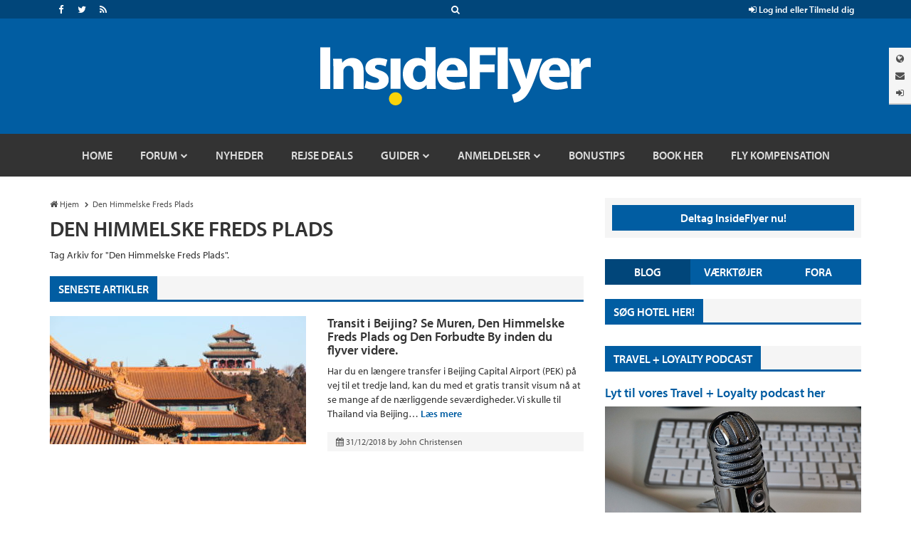

--- FILE ---
content_type: text/html; charset=UTF-8
request_url: https://insideflyer.dk/tag/den-himmelske-freds-plads/
body_size: 16879
content:


<!DOCTYPE html>

<!-- ===== HTML IE Classes ===== -->

<!--[if lt IE 7]>      <html lang="da-DK" class="no-js lt-ie9 lt-ie8 lt-ie7"> <![endif]-->
<!--[if IE 7]>         <html lang="da-DK" class="no-js lt-ie9 lt-ie8"> <![endif]-->
<!--[if IE 8]>         <html lang="da-DK" class="no-js lt-ie9"> <![endif]-->
<!--[if gt IE 8]><!--> <html lang="da-DK" class="no-js"> <!--<![endif]-->

<!-- ===== Head ===== -->

<head>

	<!-- ===== Meta Info ===== -->

	<meta charset="UTF-8">
	<meta http-equiv="X-UA-Compatible" content="IE=edge">
	<title>Den Himmelske Freds Plads | InsideFlyer DK</title>

	<!-- ===== Mobile Specific Meta Info ===== -->

	<meta name="viewport" content="width=device-width, initial-scale=1, maximum-scale=1">

	<!-- ===== Profile & Pingback ===== -->

	<link rel="profile" href="https://gmpg.org/xfn/11">
	<link rel="pingback" href="https://insideflyer.dk/xmlrpc.php">

	<!-- ===== WP Head ===== -->

	<script>var et_site_url='https://insideflyer.dk';var et_post_id='0';function et_core_page_resource_fallback(a,b){"undefined"===typeof b&&(b=a.sheet.cssRules&&0===a.sheet.cssRules.length);b&&(a.onerror=null,a.onload=null,a.href?a.href=et_site_url+"/?et_core_page_resource="+a.id+et_post_id:a.src&&(a.src=et_site_url+"/?et_core_page_resource="+a.id+et_post_id))}
</script><title>Den Himmelske Freds Plads &#8211; InsideFlyer DK</title>

	<!-- ===== Favicon & Apple Touch Icons ===== -->

	<link rel="shortcut icon" href="https://insideflyer.dk/wp-content/themes/insideflyer/images/icons/favicon.ico" type="image/x-icon">
	<link rel="icon" href="https://insideflyer.dk/wp-content/themes/insideflyer/images/icons/favicon.ico" type="image/x-icon">

	<!-- You can prevent the addition of any effects by naming your icon apple-touch-icon-precomposed.png. -->
	<link rel="apple-touch-icon" href="https://insideflyer.dk/wp-content/themes/insideflyer/images/icons/apple/apple-touch-icon.png"> <!-- 60px -->
	<link rel="apple-touch-icon" sizes="76x76" href="https://insideflyer.dk/wp-content/themes/insideflyer/images/icons/apple/apple-touch-icon-76x76.png">
	<link rel="apple-touch-icon" sizes="120x120" href="https://insideflyer.dk/wp-content/themes/insideflyer/images/icons/apple/apple-touch-icon-120x120.png">
	<link rel="apple-touch-icon" sizes="152x152" href="https://insideflyer.dk/wp-content/themes/insideflyer/images/icons/apple/apple-touch-icon-152x152.png">
	
	<!-- ===== IE Pinned Site ===== -->

	<meta name="application-name" content="InsideFlyer DK" />
	<meta name="msapplication-TileColor" content="#015da2" />
	<meta name="msapplication-square70x70logo" content="https://insideflyer.dk/wp-content/themes/insideflyer/images/icons/microsoft/smalltile.png" />
	<meta name="msapplication-square150x150logo" content="https://insideflyer.dk/wp-content/themes/insideflyer/images/icons/microsoft/mediumtile.png" />
	<meta name="msapplication-wide310x150logo" content="https://insideflyer.dk/wp-content/themes/insideflyer/images/icons/microsoft/widetile.png" />
	<meta name="msapplication-square310x310logo" content="https://insideflyer.dk/wp-content/themes/insideflyer/images/icons/microsoft/largetile.png" />
	<meta name="msapplication-notification" content="frequency=30; polling-uri=https://insideflyer.dk/feed/" />
	
	<!-- ===== Adobe Typekit Myriad Pro ===== -->

	<script src="//use.typekit.net/gqv1jxu.js"></script>
	<script>try{Typekit.load();}catch(e){}</script>
	<link rel='dns-prefetch' href='//cdn.gravitec.net' />
<link rel='dns-prefetch' href='//s.w.org' />
<link rel='dns-prefetch' href='//www.googletagmanager.com' />
<link rel='dns-prefetch' href='//pagead2.googlesyndication.com' />
<link rel="alternate" type="application/rss+xml" title="InsideFlyer DK &raquo; Feed" href="https://insideflyer.dk/feed/" />
<link rel="alternate" type="application/rss+xml" title="InsideFlyer DK &raquo;-kommentar-feed" href="https://insideflyer.dk/comments/feed/" />
<link rel="alternate" type="application/rss+xml" title="InsideFlyer DK &raquo; Den Himmelske Freds Plads-tag-feed" href="https://insideflyer.dk/tag/den-himmelske-freds-plads/feed/" />
		<script type="text/javascript">
			window._wpemojiSettings = {"baseUrl":"https:\/\/s.w.org\/images\/core\/emoji\/13.0.1\/72x72\/","ext":".png","svgUrl":"https:\/\/s.w.org\/images\/core\/emoji\/13.0.1\/svg\/","svgExt":".svg","source":{"concatemoji":"https:\/\/insideflyer.dk\/wp-includes\/js\/wp-emoji-release.min.js?ver=5.6.14"}};
			!function(e,a,t){var n,r,o,i=a.createElement("canvas"),p=i.getContext&&i.getContext("2d");function s(e,t){var a=String.fromCharCode;p.clearRect(0,0,i.width,i.height),p.fillText(a.apply(this,e),0,0);e=i.toDataURL();return p.clearRect(0,0,i.width,i.height),p.fillText(a.apply(this,t),0,0),e===i.toDataURL()}function c(e){var t=a.createElement("script");t.src=e,t.defer=t.type="text/javascript",a.getElementsByTagName("head")[0].appendChild(t)}for(o=Array("flag","emoji"),t.supports={everything:!0,everythingExceptFlag:!0},r=0;r<o.length;r++)t.supports[o[r]]=function(e){if(!p||!p.fillText)return!1;switch(p.textBaseline="top",p.font="600 32px Arial",e){case"flag":return s([127987,65039,8205,9895,65039],[127987,65039,8203,9895,65039])?!1:!s([55356,56826,55356,56819],[55356,56826,8203,55356,56819])&&!s([55356,57332,56128,56423,56128,56418,56128,56421,56128,56430,56128,56423,56128,56447],[55356,57332,8203,56128,56423,8203,56128,56418,8203,56128,56421,8203,56128,56430,8203,56128,56423,8203,56128,56447]);case"emoji":return!s([55357,56424,8205,55356,57212],[55357,56424,8203,55356,57212])}return!1}(o[r]),t.supports.everything=t.supports.everything&&t.supports[o[r]],"flag"!==o[r]&&(t.supports.everythingExceptFlag=t.supports.everythingExceptFlag&&t.supports[o[r]]);t.supports.everythingExceptFlag=t.supports.everythingExceptFlag&&!t.supports.flag,t.DOMReady=!1,t.readyCallback=function(){t.DOMReady=!0},t.supports.everything||(n=function(){t.readyCallback()},a.addEventListener?(a.addEventListener("DOMContentLoaded",n,!1),e.addEventListener("load",n,!1)):(e.attachEvent("onload",n),a.attachEvent("onreadystatechange",function(){"complete"===a.readyState&&t.readyCallback()})),(n=t.source||{}).concatemoji?c(n.concatemoji):n.wpemoji&&n.twemoji&&(c(n.twemoji),c(n.wpemoji)))}(window,document,window._wpemojiSettings);
		</script>
		<style type="text/css">
img.wp-smiley,
img.emoji {
	display: inline !important;
	border: none !important;
	box-shadow: none !important;
	height: 1em !important;
	width: 1em !important;
	margin: 0 .07em !important;
	vertical-align: -0.1em !important;
	background: none !important;
	padding: 0 !important;
}
</style>
	<link rel='stylesheet' id='wp-block-library-css'  href='https://insideflyer.dk/wp-includes/css/dist/block-library/style.min.css?ver=5.6.14' type='text/css' media='all' />
<link rel='stylesheet' id='cntctfrm_form_style-css'  href='https://insideflyer.dk/wp-content/plugins/contact-form-plugin/css/form_style.css?ver=4.3.3' type='text/css' media='all' />
<link rel='stylesheet' id='if-bootstrap-css'  href='https://insideflyer.dk/wp-content/themes/insideflyer/css/bootstrap.min.css?ver=3.3.4' type='text/css' media='all' />
<link rel='stylesheet' id='if-font-awesome-css'  href='https://insideflyer.dk/wp-content/themes/insideflyer/css/font-awesome.min.css?ver=4.4.0' type='text/css' media='all' />
<link rel='stylesheet' id='if-main-css'  href='https://insideflyer.dk/wp-content/themes/insideflyer/css/main.css?ver=1.2.0' type='text/css' media='all' />
<link rel='stylesheet' id='dk-main-css'  href='https://insideflyer.dk/wp-content/themes/insideflyerdk/main.css?ver=1.2.0' type='text/css' media='all' />
<script type='text/javascript' src='https://insideflyer.dk/wp-includes/js/jquery/jquery.min.js?ver=3.5.1' id='jquery-core-js'></script>
<script type='text/javascript' src='https://insideflyer.dk/wp-includes/js/jquery/jquery-migrate.min.js?ver=3.3.2' id='jquery-migrate-js'></script>
<script type='text/javascript' id='aal_statsjs-js-extra'>
/* <![CDATA[ */
var aal_stats_ajax = {"ajaxstatsurl":"https:\/\/insideflyer.dk\/wp-admin\/admin-ajax.php","security":"978c507461","postid":"50434"};
/* ]]> */
</script>
<script type='text/javascript' src='https://insideflyer.dk/wp-content/plugins/wp-auto-affiliate-links/js/aalstats.js?ver=5.6.14' id='aal_statsjs-js'></script>
<!--[if lt IE 9]>
<script type='text/javascript' src='https://insideflyer.dk/wp-content/themes/insideflyer/js/html5.js?ver=3.7.2' id='if-html5-js'></script>
<![endif]-->
<!--[if lt IE 9]>
<script type='text/javascript' src='https://insideflyer.dk/wp-content/themes/insideflyer/js/respond.min.js?ver=1.4.2' id='if-respond-js'></script>
<![endif]-->
<script type='text/javascript' src='https://cdn.gravitec.net/storage/df1d1161aa17d89b05c3502a1cae06e9/client.js?service=wp&#038;wpath=https%3A%2F%2Finsideflyer.dk%2Fwp-content%2Fplugins%2Fgravitec-net-web-push-notifications%2F%2Fsdk_files%2Fsw.php&#038;ver=2.9.18' id='gravitecnet-js'></script>
<link rel="https://api.w.org/" href="https://insideflyer.dk/wp-json/" /><link rel="alternate" type="application/json" href="https://insideflyer.dk/wp-json/wp/v2/tags/3425" /><link rel="EditURI" type="application/rsd+xml" title="RSD" href="https://insideflyer.dk/xmlrpc.php?rsd" />
<link rel="wlwmanifest" type="application/wlwmanifest+xml" href="https://insideflyer.dk/wp-includes/wlwmanifest.xml" /> 
<meta name="generator" content="WordPress 5.6.14" />
<meta name="generator" content="Site Kit by Google 1.168.0" /><link rel="preload" href="https://insideflyer.dk/wp-content/plugins/bloom/core/admin/fonts/modules.ttf" as="font" crossorigin="anonymous">		<script>
			document.documentElement.className = document.documentElement.className.replace( 'no-js', 'js' );
		</script>
				<style>
			.no-js img.lazyload { display: none; }
			figure.wp-block-image img.lazyloading { min-width: 150px; }
							.lazyload, .lazyloading { opacity: 0; }
				.lazyloaded {
					opacity: 1;
					transition: opacity 400ms;
					transition-delay: 0ms;
				}
					</style>
			<script type="text/javascript">
		jQuery(document).ready(function($) {
			$cancel_comment_reply_link = '<a rel="nofollow" id="cancel-comment-reply-link" href="/tag/den-himmelske-freds-plads/#respond" style="display:none;">Annuller Svar</a>';
			$title_markup = '' +
				'<div class="section-title-wrap sectiontitle-wrap">' + 
					'<h4 class="section-title sectiontitle">Skriv et Svar</h4>' +
					$cancel_comment_reply_link +
				'</div><!-- / .section-title-wrap -->';

			$('#reply-title').replaceWith($title_markup);
		});
	</script>
			<!-- Google Analytics -->
		<script>
		(function(i,s,o,g,r,a,m){i['GoogleAnalyticsObject']=r;i[r]=i[r]||function(){
		(i[r].q=i[r].q||[]).push(arguments)},i[r].l=1*new Date();a=s.createElement(o),
		m=s.getElementsByTagName(o)[0];a.async=1;a.src=g;m.parentNode.insertBefore(a,m)
		})(window,document,'script','//www.google-analytics.com/analytics.js','ga');

		ga('create', 'G-KN418780JZ', 'auto');
		ga('set', 'forceSSL', true);
		ga('require', 'displayfeatures');
				ga('send', 'pageview');
		</script>
		<!-- End Google Analytics -->
		<script type="text/javascript">
//<![CDATA[
(function () {
    var script = document.createElement("script");
    script.type = "text/javascript";
    script.async = true;
    script.charset = "utf-8";
    script.src = "https:" + "//boost-cdn.manatee.dk/config/mboost-f8cmlb-ae7kpj-avfsge-at0xkp.js";
    var node = document.getElementsByTagName("head")[0];
    node.parentNode.insertBefore(script, node);
})();
//]]>
</script>
<!-- Global site tag (gtag.js) - Google Analytics -->
<script async src="https://www.googletagmanager.com/gtag/js?id=G-KN418780JZ"></script>
<script>
  window.dataLayer = window.dataLayer || [];
  function gtag(){dataLayer.push(arguments);}
  gtag('js', new Date());

  gtag('config', 'G-KN418780JZ');
</script><style>
/* Hide Page Meta */
.entry-page .entry .entry-header .entry-meta { display: none !important; }

/* About Page Network Separators */
.network-sep.fa {
	color: #fcd109;
	font-size: 8px;
	margin: 0 5px;
	position: relative;
	top: -2px;
}

/* Affiliate Disclosure */
.if-affiliate-disclosure {
	color: #999;
	font-style: italic;
}

/*  Contact Form */
.entry-page .entry .entry-content > p:last-of-type { margin-bottom: 0; }
.cntctfrm_contact_form.cntctfrm_one_column { max-width: none; }
.cntctfrm_contact_form.cntctfrm_one_column .cntctfrm_column { max-width: none; }
.cntctfrm_contact_form .cntctfrm_label,
.cntctfrm_contact_form .cntctfrm_input,
.cntctfrm_contact_form .cntctfrm_select,
.cntctfrm_contact_form .cntctfrm_checkbox { max-width: none; }
.cntctfrm_contact_form .cntctfrm_submit_wrap {
	background: #f5f5f5 none repeat scroll 0 0;
	margin: 11px 0 10px;
}
.cntctfrm_contact_form .cntctfrm_submit_wrap .cntctfrm_column { min-height: auto; }
.cntctfrm_contact_form input.cntctfrm_contact_submit {
	border: none;
	border-left: 5px solid #fff;
	float: right;
	margin-bottom: 0 !important;
}

/* Jetpack Slideshow */
.slideshow-window {
	background-color: #f5f5f5;
	border: 20px solid #f5f5f5;
	margin-top: 20px;
	margin-bottom: 20px;

	-webkit-border-radius: 0;
	-moz-border-radius: 0;
	-ms-border-radius: 0;
	border-radius: 0;
}

/* Retina Fixed Tab */
#if-fixed-tab img { 
	height: auto;
	width: 126px;
}

/* Horizontal Rule */
hr { border-color: #ccc; }
</style>
<style type="text/css">
#if-news-ticker { border-bottom: 1px solid #ccc; }
#footer { margin-top: 0; }
</style>

<!-- Google AdSense meta tags added by Site Kit -->
<meta name="google-adsense-platform-account" content="ca-host-pub-2644536267352236">
<meta name="google-adsense-platform-domain" content="sitekit.withgoogle.com">
<!-- End Google AdSense meta tags added by Site Kit -->

<!-- Google AdSense-snippet tilføjet af Site Kit -->
<script  async src="https://pagead2.googlesyndication.com/pagead/js/adsbygoogle.js?client=ca-pub-8494986650888792&amp;host=ca-host-pub-2644536267352236" crossorigin="anonymous"></script>

<!-- End Google AdSense snippet added by Site Kit -->

</head>

	<!-- ===== Body ===== -->

	<body class="archive tag tag-den-himmelske-freds-plads tag-3425 wp-custom-logo et_bloom">

			<!-- Google Tag Manager -->
	<noscript><iframe 
	height="0" width="0" style="display:none;visibility:hidden" data-src="//www.googletagmanager.com/ns.html?id=GTM-K3NPFQ" class="lazyload" src="[data-uri]"></iframe></noscript>
	<script>(function(w,d,s,l,i){w[l]=w[l]||[];w[l].push({'gtm.start':
	new Date().getTime(),event:'gtm.js'});var f=d.getElementsByTagName(s)[0],
	j=d.createElement(s),dl=l!='dataLayer'?'&l='+l:'';j.async=true;j.src=
	'//www.googletagmanager.com/gtm.js?id='+i+dl;f.parentNode.insertBefore(j,f);
	})(window,document,'script','dataLayer','GTM-K3NPFQ');</script>
	<!-- End Google Tag Manager -->
	
		<!-- ===== Site Container ===== -->

		<div id="page" class="hfeed site site-container">

			

			<!-- ===== Site Header ===== -->

			<div id="header" class="site-header">

				<!-- ===== IF Toolbar ===== -->

				<div id="if-toolbar" class="toolbar">

					<div class="container">

						
						<div id="if-search">
							<a data-toggle="collapse" data-target="#if-search-form" aria-expanded="false" aria-controls="if-search-form">
								<span class="fa fa-search"></span>
							</a>
						</div><!-- / #if-search -->

						
						
						<ul id="if-social">

							<li><a href="https://www.facebook.com/insideflyerdk/" class="facebook" target="_blank"><span class="fa fa-facebook"></span></a></li><li><a href="https://twitter.com/insideflyerdk/" class="twitter" target="_blank"><span class="fa fa-twitter"></span></a></li><li><a href="https://insideflyer.dk/feed/" class="rss" target="_blank"><span class="fa fa-rss"></span></a></li>
						</ul><!-- / #if-social -->

						
						<ul id="if-login-control">
							<li class="if-login-control-wrap">
																																		<a href="https://insideflyer.dk/forums/index.php?login/" onclick="return false;" data-toggle="collapse" data-parent="#if-header-panels-wrap" data-target="#if-login" aria-expanded="false" aria-controls="if-login">
										<span class="fa fa-sign-in"></span> Log ind eller Tilmeld dig									</a>
															</li><!-- / .if-login-control-wrap -->
						</ul><!-- / #if-login-control -->

					</div><!-- / .container -->
					
				</div><!-- / #if-toolbar -->

				<!-- ===== IF Search Form ===== -->

				<div id="if-search-form" class="collapse">

						<form role="search" method="get" class="search-form" action="https://insideflyer.dk/">
		<label>
			<span class="screen-reader-text">Produktsøgning</span>
			<input type="search" class="search-field" placeholder="Søg&hellip;" value="" name="s" title="Produktsøgning" autocomplete="off" />
		</label>
		<input type="submit" class="search-submit" value="Søg" />
	</form><!-- / .search-form -->
	
				</div><!-- / #if-search-form -->

				<!-- ===== IF Header Tabs ===== -->

				<div id="if-header-tabs">

					
					<div id="if-tabs">
						<a data-toggle="collapse" data-parent="#if-header-panels-wrap" data-target="#if-network" aria-expanded="false" aria-controls="if-network" data-placement="left" title="Netværk"><span class="fa fa-globe"></span></a>
						<a data-toggle="collapse" data-parent="#if-header-panels-wrap" data-target="#if-newsletter" aria-expanded="false" aria-controls="if-newsletter" data-placement="left" title="Nyhedsbrev"><span class="fa fa-envelope"></span></a>
																										<a href="https://insideflyer.dk/forums/index.php?login/" onclick="return false;" data-toggle="collapse" data-parent="#if-header-panels-wrap" data-target="#if-login" aria-expanded="false" aria-controls="if-login" data-placement="left" title="Log&nbsp;Ind"><span class="fa fa-sign-in"></span></a>
											</div><!-- / #if-tabs -->

				</div><!-- / #if-header-tabs -->

				<!-- ===== Masthead ===== -->

				<header id="masthead" role="banner">

					<div class="container">

													<a href="https://insideflyer.dk/" class="custom-logo-link" rel="home"><img width="380" height="82"   alt="InsideFlyer DK" data-src="https://insideflyer.dk/wp-content/uploads/2016/11/insideflyer.png" class="custom-logo lazyload" src="[data-uri]" /><noscript><img width="380" height="82" src="https://insideflyer.dk/wp-content/uploads/2016/11/insideflyer.png" class="custom-logo" alt="InsideFlyer DK" /></noscript></a>						
					</div><!-- / .container -->

				</header><!-- / #masthead -->

				<!-- ===== IF Header Panels ===== -->

				<div id="if-header-panels">
					
					<div class="container">

						<div id="if-header-panels-wrap">

							<div class="panel">
								<div id="if-network" class="if-panel collapse">
									<div class="if-panel-wrap clearfix">

										
										<h3>Globalt Netværk for frekvente rejsende</h3>
										<p><a href="http://insideflyer.no" target="_blank">InsideFlyer.no [Norwegian] Norway</a> <span class="fa fa-circle"></span> <a href="http://insideflyer.nl" target="_blank">InsideFlyer.nl [Dutch] Benelux</a> <span class="fa fa-circle"></span> <a href="https://insideflyer.dk" target="_blank">InsideFlyer.dk [Danish] Denmark</a> <span class="hidden-lg hidden-md"><span class="fa fa-circle"></span></span> <span class="visible-lg-inline visible-md-inline"><br /></span> <a href="http://insideflyer.se" target="_blank">InsideFlyer.se [Swedish] Sweden</a> <span class="fa fa-circle"></span> <a href="http://insideflyer.de" target="_blank">InsideFlyer.de [German] Germany</a> <span class="fa fa-circle"></span> <a href="http://insideflyer.co.uk" target="_blank">InsideFlyer.co.uk [English] United Kingdom</a> <span class="fa fa-circle"></span> <a href="http://insideflyer.com" target="_blank">InsideFlyer.com [English] United States</a></p>

									</div><!-- / .if-panel-wrap -->
								</div><!-- / #if-network -->
							</div><!-- / .panel -->

							<div class="panel">
								<div id="if-newsletter" class="if-panel collapse">
									<div class="if-panel-wrap clearfix">

										
										<h3>Modtag vores gratis nyhedsbrev</h3>
																				<div id="mc_embed_signup">
										<form action="//insideflyer.us1.list-manage.com/subscribe/post?u=6d73013b796c0ecc02ebb36aa&#038;id=709e19a0a5" method="post" id="mc-embedded-subscribe-form" name="mc-embedded-subscribe-form" target="_blank">
											<div class="input-group if-newsletter-email">
												<div class="input-group-addon"><span class="fa fa-envelope"></span></div>
												<input type="email" class="form-control" id="mce-EMAIL" name="EMAIL" placeholder="Email" autocomplete="off">
												<div style="position: absolute; left: -5000px;"><input type="text" name="b_6d73013b796c0ecc02ebb36aa_709e19a0a5" tabindex="-1" value=""></div>
												<span class="input-group-btn">
													<input type="submit" class="btn btn-primary" id="mc-embedded-subscribe" name="subscribe" value="Tilmeld">
												</span><!-- / .input-group-btn -->
											</div><!-- / .input-group -->
										</form>
										</div><!-- / #mc_embed_signup -->

									</div><!-- / .if-panel-wrap -->
								</div><!-- / #if-newsletter -->
							</div><!-- / .panel -->

							<div class="panel">
								<div id="if-login" class="if-panel collapse">
									<div class="if-panel-wrap clearfix">

										
										<h3>Vær med på vores forum - det er gratis</h3>
										<form action="https://insideflyer.dk/forums/login/login" method="post">
											<div class="row">
												<div class="col-md-6">
													<div class="input-group if-login-username">
														<div class="input-group-addon"><span class="fa fa-user"></span></div>
														<input type="text" name="login" class="form-control" placeholder="Brugernavn eller E-mail-adresse" autocomplete="off" tabindex="101">
													</div><!-- / .input-group -->
													<div class="if-login-register">
														Ny på InsideFlyer? <a href="https://insideflyer.dk/forums/index.php?login/login">Tilmeld dig nu <span class="fa fa-chevron-circle-right"></span></a>
													</div><!-- / .if-login-register -->
												</div><!-- / .col-md-6 -->
												<div class="col-md-6">
													<div class="input-group if-login-password">
														<div class="input-group-addon"><span class="fa fa-asterisk"></span></div>
														<input type="password" name="password" class="form-control" id="" placeholder="Adgangskode" tabindex="102">
														<span class="input-group-btn">
															<input type="submit" class="btn btn-primary" value="Log ind" tabindex="104">
														</span><!-- / .input-group-btn -->
													</div><!-- / .input-group -->
													<div class="checkbox if-login-remember-forgot">
														<label for="remember-checkbox">
															<input type="checkbox" id="remember-checkbox" name="remember" value="1" tabindex="103">
															Forbliv logget ind <span class="separator">&middot;</span>
															<a href="https://insideflyer.dk/forums/index.php?lost-password/" class="OverlayTrigger OverlayCloser">Glemt dit Password?</a>
														</label>
													</div><!-- / .if-login-remember-forgot -->
												</div><!-- / .col-md-6 -->
											</div><!-- / .row -->
										</form>

									</div><!-- / .if-panel-wrap -->
								</div><!-- / #if-login -->
							</div><!-- / .panel -->

						</div><!-- / #if-header-panels-wrap -->

					</div><!-- / .container -->

				</div><!-- / #if-header-panels -->

				<!-- ===== Site Navigation ===== -->

				<div id="navigation-toggle-open"><span class="fa fa-navicon"></span></div><!-- / #navigation-toggle-open -->
				<div id="navigation-cover"></div><!-- / #navigation-cover -->

				<nav id="navigation" class="site-navigation" role="navigation">

					<div class="container">

						<div id="navigation-toggle-close"><span class="fa fa-times-circle"></span></div><!-- / #navigation-toggle-close -->

						<div id="mobile-if-search-form" class="">

								<form role="search" method="get" class="search-form" action="https://insideflyer.dk/">
		<label>
			<span class="screen-reader-text">Produktsøgning</span>
			<input type="search" class="search-field" placeholder="Søg&hellip;" value="" name="s" title="Produktsøgning" autocomplete="off" />
		</label>
		<input type="submit" class="search-submit" value="Søg" />
	</form><!-- / .search-form -->
	
						</div><!-- / #mobile-if-search-form -->

						<div id="navigation-logo">
							<a href="https://insideflyer.dk/" rel="home">
								<img  alt="InsideFlyer DK" width="40" height="40" data-src="https://insideflyer.dk/wp-content/themes/insideflyer/images/insideflyer-nav.png" class="lazyload" src="[data-uri]"><noscript><img src="https://insideflyer.dk/wp-content/themes/insideflyer/images/insideflyer-nav.png" alt="InsideFlyer DK" width="40" height="40"></noscript>
							</a>
						</div><!-- / #navigation-logo -->

												
						<ul id="primary-menu" class="primary-nav"><li id="menu-item-16174" class="menu-item menu-item-type-custom menu-item-object-custom menu-item-home menu-item-16174"><a href="https://insideflyer.dk"><span>Home</span></a></li>
<li id="menu-item-12685" class="forums menu-item menu-item-type-custom menu-item-object-custom menu-item-has-children menu-item-12685"><a title="Gå til vores forum og mød andre rejseinteresserede" href="/forums"><span>Forum</span></a>
<ul class="sub-menu">
	<li id="menu-item-16179" class="menu-item menu-item-type-custom menu-item-object-custom menu-item-16179"><a href="/forums/find-new/posts"><span>Nye poster</span></a></li>
	<li id="menu-item-16176" class="menu-item menu-item-type-custom menu-item-object-custom menu-item-16176"><a href="/forums/search/?type=post"><span>Søg i forum</span></a></li>
	<li id="menu-item-16177" class="menu-item menu-item-type-custom menu-item-object-custom menu-item-16177"><a href="/forums/watched/forums"><span>Overvågede fora</span></a></li>
	<li id="menu-item-16178" class="menu-item menu-item-type-custom menu-item-object-custom menu-item-16178"><a href="/forums/watched/threads"><span>Overvågede tråde</span></a></li>
	<li id="menu-item-16175" class="menu-item menu-item-type-custom menu-item-object-custom menu-item-16175"><a href="/forums/forums/-/mark-read"><span>Markér forum som læst</span></a></li>
	<li id="menu-item-16180" class="menu-item menu-item-type-custom menu-item-object-custom menu-item-has-children menu-item-16180"><a href="/forums/members/"><span>Medlemmer</span></a>
	<ul class="sub-menu">
		<li id="menu-item-16182" class="menu-item menu-item-type-custom menu-item-object-custom menu-item-16182"><a href="/forums/members/"><span>Medlemmer</span></a></li>
		<li id="menu-item-16183" class="menu-item menu-item-type-custom menu-item-object-custom menu-item-16183"><a href="/forums/online/"><span>Aktive besøgende</span></a></li>
		<li id="menu-item-16184" class="menu-item menu-item-type-custom menu-item-object-custom menu-item-16184"><a href="/forums/recent-activity/"><span>Nylig aktivitet</span></a></li>
		<li id="menu-item-16185" class="menu-item menu-item-type-custom menu-item-object-custom menu-item-16185"><a href="/forums/find-new/profile-posts"><span>Nye profil poster</span></a></li>
	</ul>
</li>
</ul>
</li>
<li id="menu-item-4517" class="menu-item menu-item-type-taxonomy menu-item-object-category menu-item-4517"><a href="https://insideflyer.dk/category/nyheder/"><span>Nyheder</span></a></li>
<li id="menu-item-36794" class="menu-item menu-item-type-taxonomy menu-item-object-category menu-item-36794"><a href="https://insideflyer.dk/category/rejse-deals/"><span>Rejse Deals</span></a></li>
<li id="menu-item-4531" class="menu-item menu-item-type-taxonomy menu-item-object-category menu-item-has-children menu-item-4531"><a href="https://insideflyer.dk/category/guider/"><span>Guider</span></a>
<ul class="sub-menu">
	<li id="menu-item-4532" class="menu-item menu-item-type-taxonomy menu-item-object-category menu-item-has-children menu-item-4532"><a href="https://insideflyer.dk/category/guider/bonusprogrammer/"><span>Bonusprogrammer</span></a>
	<ul class="sub-menu">
		<li id="menu-item-65814" class="menu-item menu-item-type-custom menu-item-object-custom menu-item-65814"><a href="https://insideflyer.dk/tag/qatar-airways-privilege-club/"><span>Qatar Airways Privilege Club</span></a></li>
		<li id="menu-item-38900" class="menu-item menu-item-type-taxonomy menu-item-object-post_tag menu-item-38900"><a href="https://insideflyer.dk/tag/norwegian-reward/"><span>Norwegian Reward</span></a></li>
	</ul>
</li>
	<li id="menu-item-4533" class="menu-item menu-item-type-taxonomy menu-item-object-category menu-item-4533"><a href="https://insideflyer.dk/category/guider/flyselskaber-guider/"><span>Flyselskaber</span></a></li>
	<li id="menu-item-4526" class="menu-item menu-item-type-taxonomy menu-item-object-category menu-item-4526"><a href="https://insideflyer.dk/category/anmeldelser/andet-anmeldelser/"><span>Andet</span></a></li>
</ul>
</li>
<li id="menu-item-4525" class="menu-item menu-item-type-taxonomy menu-item-object-category menu-item-has-children menu-item-4525"><a href="https://insideflyer.dk/category/anmeldelser/"><span>Anmeldelser</span></a>
<ul class="sub-menu">
	<li id="menu-item-4528" class="menu-item menu-item-type-taxonomy menu-item-object-category menu-item-4528"><a href="https://insideflyer.dk/category/anmeldelser/flyselskaber/"><span>Flyselskaber</span></a></li>
	<li id="menu-item-4529" class="menu-item menu-item-type-taxonomy menu-item-object-category menu-item-4529"><a href="https://insideflyer.dk/category/anmeldelser/hoteller/"><span>Hoteller</span></a></li>
	<li id="menu-item-4530" class="menu-item menu-item-type-taxonomy menu-item-object-category menu-item-4530"><a href="https://insideflyer.dk/category/anmeldelser/lounger/"><span>Lounger</span></a></li>
	<li id="menu-item-4527" class="menu-item menu-item-type-taxonomy menu-item-object-category menu-item-4527"><a href="https://insideflyer.dk/category/anmeldelser/billeje/"><span>Billeje</span></a></li>
	<li id="menu-item-33041" class="menu-item menu-item-type-taxonomy menu-item-object-category menu-item-33041"><a href="https://insideflyer.dk/category/anmeldelser/rejsebrev/"><span>Rejsebrev</span></a></li>
</ul>
</li>
<li id="menu-item-10476" class="menu-item menu-item-type-taxonomy menu-item-object-category menu-item-10476"><a href="https://insideflyer.dk/category/bonustips/"><span>Bonustips</span></a></li>
<li id="menu-item-36715" class="menu-item menu-item-type-custom menu-item-object-custom menu-item-36715"><a href="https://go.adt256.com/t/t?a=1894128928&#038;as=1948538039&#038;t=2&#038;tk=1"><span>Book her</span></a></li>
<li id="menu-item-47471" class="menu-item menu-item-type-custom menu-item-object-custom menu-item-47471"><a href="https://www.airhelp.com/da/airhelp-plus/?utm_medium=affiliate&#038;utm_source=pap&#038;utm_campaign=aff-66cc4767a6bbc&#038;utm_content=&#038;a_aid=66cc4767a6bbc&#038;a_bid=c44c16c4"><span>Fly kompensation</span></a></li>
</ul>
							<div id="mobile-sidebar-nav" class="sidebar-nav">
		<ul>
			<li class="active"><a href="#">Blog</a></li>
			<li><a href="#">Værktøjer</a></li>
			<li><a href="#">Fora</a></li>
		</ul>
	</div><!-- / #mobile-sidebar-nav -->
	
						
						
						
						<ul id="mobile-if-social">

							<li><a href="https://www.facebook.com/insideflyerdk/" class="facebook" target="_blank"><span class="fa fa-facebook"></span></a></li><li><a href="https://twitter.com/insideflyerdk/" class="twitter" target="_blank"><span class="fa fa-twitter"></span></a></li><li><a href="https://insideflyer.dk/feed/" class="rss" target="_blank"><span class="fa fa-rss"></span></a></li>
						</ul><!-- / #mobile-if-social -->

						
						<div id="mobile-masthead">
							<a href="https://insideflyer.dk/" rel="home">
								<img  alt="InsideFlyer DK" data-src="https://insideflyer.dk/wp-content/themes/insideflyer/images/insideflyer-dark.png" class="lazyload" src="[data-uri]"><noscript><img src="https://insideflyer.dk/wp-content/themes/insideflyer/images/insideflyer-dark.png" alt="InsideFlyer DK"></noscript>
							</a>
						</div><!-- / #mobile-masthead -->

					</div><!-- / .container -->

				</nav><!-- / #navigation -->

			</div><!-- / #header -->

			

			
			<!-- ===== Site Content ===== -->

			<div id="content" class="site-content">

				<div class="container">

					<div class="row">

						<!-- ===== Site Main ===== -->

						<main id="main" class="site-main" role="main">

							<div class="col-md-8">

								
									<!-- ===== Entry Archives ===== -->

									<div class="entry-archives">

										<article class="archives">

											<header class="archives-header">

												<div class="archives-breadcrumbs">
													<ul class="breadcrumbs"><li itemscope itemtype="http://data-vocabulary.org/Breadcrumb"><a href="https://insideflyer.dk/" itemprop="url"><span itemprop="title"><span class="fa fa-home"></span> Hjem</span></a></li>  <li class="current">Den Himmelske Freds Plads</li></ul><!-- .breadcrumbs -->												</div><!-- / .archives-breadcrumbs -->

												<h2 class="archives-title">Den Himmelske Freds Plads</h2>
												
											</header><!-- / .archives-header -->

											<div class="archives-content">
												<p>Tag Arkiv for &quot;Den Himmelske Freds Plads&quot;.</p>											</div><!-- / .archives-content -->
											
										</article><!-- / .archives -->
										
									</div><!-- / .entry-archives -->

									<!-- ===== Latest Articles ===== -->

										<div class="latest-articles">

		<div class="row">

			<div class="col-sm-12">

				<section class="archives archives_if_row">
					<div class="archives-wrap">

						<div class="section-title-wrap sectiontitle-wrap">
							<h4 class="section-title sectiontitle">Seneste artikler</h4>
						</div><!-- / .section-title-wrap -->

						
								<div class="entry-row">

		
			
<article id="post-50434" class="post-50434 post type-post status-publish format-standard has-post-thumbnail hentry category-rejsebrev tag-beijing-pek tag-den-forbudte-by tag-den-himmelske-freds-plads tag-den-kinesiske-mur tag-kina tag-mutianyu entry">

	<div class="row">

		<div class="col-sm-6">

			<div class="entry-img">
				<a href="https://insideflyer.dk/transit-beijing-se-muren-himmelske-freds-plads-forbudte-by-inden-du-flyver-videre/"><img width="360" height="180"   alt="Den Forbudte By tage" data-src="https://insideflyer.dk/wp-content/uploads/2018/12/IMG_1823-360x180.jpg" class="post-image entry-image wp-post-image lazyload" src="[data-uri]" /><noscript><img width="360" height="180" src="https://insideflyer.dk/wp-content/uploads/2018/12/IMG_1823-360x180.jpg" class="post-image entry-image wp-post-image" alt="Den Forbudte By tage" /></noscript></a>			</div><!-- / .entry-img -->

		</div><!-- / .col-sm-6 -->

		<div class="col-sm-6">

			<header class="entry-header">
				<h2 class="entry-title"><a href="https://insideflyer.dk/transit-beijing-se-muren-himmelske-freds-plads-forbudte-by-inden-du-flyver-videre/" rel="bookmark">Transit i Beijing? Se Muren, Den Himmelske Freds Plads og Den Forbudte By inden du flyver videre.</a></h2>			</header><!-- / .entry-header -->

			<div class="entry-content">
								<p>Har du en længere transfer i Beijing Capital Airport (PEK) på vej til et tredje land, kan du med et gratis transit visum nå at se mange af de nærliggende seværdigheder. Vi skulle til Thailand via Beijing&hellip; <a href="https://insideflyer.dk/transit-beijing-se-muren-himmelske-freds-plads-forbudte-by-inden-du-flyver-videre/" class="entry-nav">Læs mere</a></p>			</div><!-- / .entry-content -->

			<footer class="entry-footer">
				<div class="entry-meta">
					<div class="byline">
						<p>
							<span class="entry-published"><a href="https://insideflyer.dk/transit-beijing-se-muren-himmelske-freds-plads-forbudte-by-inden-du-flyver-videre/" rel="bookmark"><span class="fa fa-calendar"></span> <time class="entry-time" datetime="2018-12-31T09:00:34+01:00">31/12/2018</time></a></span>							<span class="entry-author">by <a href="https://insideflyer.dk/author/john-christensen-2/" class="entry-author-link"><span class="entry-author-name">John Christensen</span></a></span>						</p>
					</div><!-- / .byline -->
									</div><!-- / .entry-meta -->
			</footer><!-- / .entry-footer -->

		</div><!-- / .col-sm-6 -->

	</div><!-- / .row -->

</article><!-- / .entry -->

			
		
	</div><!-- / .entry-row -->
								
						
						
					</div><!-- / .archives-wrap -->

					
				</section><!-- / .archives -->

			</div><!-- / .col-sm-12 -->

		</div><!-- / .row -->

	</div><!-- / .latest-articles -->
	
								
							</div><!-- / .col-md-8 -->

						</main><!-- / #main -->


						<!-- ===== Site Sidebar ===== -->

						<aside id="sidebar" class="site-sidebar" role="complementary">

							<div class="col-md-4">

									<div class="section loginButton">		
		<div class="secondaryContent">
			<label id="SignupButton">
				<a href="https://insideflyer.dk/forums/index.php?login/login" class="inner">Deltag InsideFlyer nu!</a>
			</label><!-- / .SignupButton -->
		</div><!-- / .secondaryContent -->
	</div><!-- / .loginButton -->
	
									<div id="mobile-sidebar-nav" class="sidebar-nav">
		<ul>
			<li class="active"><a href="#">Blog</a></li>
			<li><a href="#">Værktøjer</a></li>
			<li><a href="#">Fora</a></li>
		</ul>
	</div><!-- / #mobile-sidebar-nav -->
	
								<div id="sidebar-blog" class="sidebar widget-area active">

									
										<section id="custom_html-11" class="widget_text widget widget_custom_html"><div class="widget_text widget-wrap"><div class="widget-title-wrap widgettitle-wrap"><h4 class="widget-title widgettitle">Søg hotel her!</h4></div><div class="textwidget custom-html-widget"><script
  type="module"
  src="https://www.trivago.com/_static/affiliate-001/build.js"
></script>
<link
  rel="stylesheet"
  href="https://www.trivago.com/_static/affiliate-001/build.css">
<div
  class="ext-trv-affiliate-search-widget w-full"
  data-market="DK"
  data-language="da"
 data-redirect-server="https://track.adtraction.com/t/t?a=1959197931&as=1948538039&t=2&tk=1&url="></div></div></div></section><section id="custom_html-10" class="widget_text widget widget_custom_html"><div class="widget_text widget-wrap"><div class="widget-title-wrap widgettitle-wrap"><h4 class="widget-title widgettitle">Travel + Loyalty Podcast</h4></div><div class="textwidget custom-html-widget"><h4> <a href="https://travelplusloyalty.buzzsprout.com/" target="_blank" rel="noopener">Lyt til vores Travel + Loyalty podcast her</a></h4>
<p><a href="https://travelplusloyalty.buzzsprout.com/" target="_blank" rel="noopener"><img  alt="Podcast" width="400" height="225" data-src="https://insideflyer.dk/wp-content/uploads/2021/02/microphone-2469293_1920.jpg" class="lazyload" src="[data-uri]" /><noscript><img src="https://insideflyer.dk/wp-content/uploads/2021/02/microphone-2469293_1920.jpg" alt="Podcast" width="400" height="225" /></noscript></a></p>
<p>&nbsp;</p></div></div></section>
		
			<div class="row">

				<div class="col-sm-12">

					<section id="if-articles-single-6" class="widget widget_if_articles_single"><div class="widget-wrap">
						<div class="widget-title-wrap widgettitle-wrap"><h4 class="widget-title widgettitle"><a href="https://insideflyer.dk/category/anmeldelser/">Anmeldelser</a></h4></div>
						<div class="widget_if_column_list">	<div class="row">

		
			
			
				<div class="col-sm-6">

					<div class="entry-col">

						
<article id="post-93843" class="post-93843 post type-post status-publish format-standard has-post-thumbnail hentry category-flyselskaber tag-anmeldelser tag-klm tag-post-format-video entry">

	<div class="entry-img">
		<a href="https://insideflyer.dk/videoanmeldelser-se-hvad-klm-kan-tilbyde-dig-paa-langruterne/"><img width="360" height="180"   alt="" data-src="https://insideflyer.dk/wp-content/uploads/2023/10/AMS_2023_9_B787-10_KLM-PH-BKI_9157_BongoPlanes-360x180.jpg" class="post-image entry-image wp-post-image lazyload" src="[data-uri]" /><noscript><img width="360" height="180" src="https://insideflyer.dk/wp-content/uploads/2023/10/AMS_2023_9_B787-10_KLM-PH-BKI_9157_BongoPlanes-360x180.jpg" class="post-image entry-image wp-post-image" alt="" /></noscript></a>	</div><!-- / .entry-img -->

	<header class="entry-header">
		<h2 class="entry-title"><a href="https://insideflyer.dk/videoanmeldelser-se-hvad-klm-kan-tilbyde-dig-paa-langruterne/" rel="bookmark">Videoanmeldelser: Se hvad KLM kan tilbyde dig på langruterne</a></h2>	</header><!-- / .entry-header -->

	<div class="entry-content">
				<p>Vi har lavet videoanmeldelser af hvad KLM kan tilbyde på deres langruter i henholdsvis Business Class, Premium Comfort og Economy Comfort. Vi&hellip; <a href="https://insideflyer.dk/videoanmeldelser-se-hvad-klm-kan-tilbyde-dig-paa-langruterne/" class="entry-nav">Læs mere</a></p>	</div><!-- / .entry-content -->

	<footer class="entry-footer">
		<div class="entry-meta">
			<div class="byline">
				<p>
					<span class="entry-published"><a href="https://insideflyer.dk/videoanmeldelser-se-hvad-klm-kan-tilbyde-dig-paa-langruterne/" rel="bookmark"><span class="fa fa-calendar"></span> <time class="entry-time" datetime="2024-11-14T15:08:07+01:00">14/11/2024</time></a></span>					<span class="entry-author">by <a href="https://insideflyer.dk/author/herro/" class="entry-author-link"><span class="entry-author-name">Henrik Olsen</span></a></span>				</p>
			</div><!-- / .byline -->
					</div><!-- / .entry-meta -->
	</footer><!-- / .entry-footer -->
	
</article><!-- / .entry -->

					</div><!-- / .entry-col -->

				</div><!-- / .col-sm-6 -->

			
				<div class="col-sm-6">

					<div class="entry-list">

			
			
			
		
			
			
					
<article id="post-93004" class="post-93004 post type-post status-publish format-standard has-post-thumbnail hentry category-flyselskaber tag-anmeldelse tag-economy tag-latam entry">

	<div class="entry-img">
		<a href="https://insideflyer.dk/anmeldelse-med-latam-paa-indenrigs-i-peru/"><img width="110" height="75"   alt="" data-src="https://insideflyer.dk/wp-content/uploads/2024/08/ae4bb72d-590d-4c5f-8c0f-7c9d6d99d99c-110x75.jpeg" class="post-image entry-image wp-post-image lazyload" src="[data-uri]" /><noscript><img width="110" height="75" src="https://insideflyer.dk/wp-content/uploads/2024/08/ae4bb72d-590d-4c5f-8c0f-7c9d6d99d99c-110x75.jpeg" class="post-image entry-image wp-post-image" alt="" /></noscript></a>	</div><!-- / .entry-img -->

	<header class="entry-header">
		<h2 class="entry-title"><a href="https://insideflyer.dk/anmeldelse-med-latam-paa-indenrigs-i-peru/" rel="bookmark">Anmeldelse: Med LATAM på indenrigs i Perú</a></h2>	</header><!-- / .entry-header -->

	<footer class="entry-footer">
		<div class="entry-meta">
			<div class="byline">
				<p>
					<span class="entry-published"><a href="https://insideflyer.dk/anmeldelse-med-latam-paa-indenrigs-i-peru/" rel="bookmark"><span class="fa fa-calendar"></span> <time class="entry-time" datetime="2024-09-02T07:00:00+02:00">02/09/2024</time></a></span>					<span class="entry-author">by <a href="https://insideflyer.dk/author/andre-joergensen/" class="entry-author-link"><span class="entry-author-name">André Jørgensen</span></a></span>				</p>
			</div><!-- / .byline -->
					</div><!-- / .entry-meta -->
	</footer><!-- / .entry-footer -->

</article><!-- / .entry -->

			
			
		
			
			
					
<article id="post-92549" class="post-92549 post type-post status-publish format-standard has-post-thumbnail hentry category-lounger tag-anmeldelser tag-atlanta-atl tag-delta tag-delta-sky-club entry">

	<div class="entry-img">
		<a href="https://insideflyer.dk/anmeldelse-delta-sky-club-atlanta-terminal-f-international/"><img width="110" height="75"   alt="" data-src="https://insideflyer.dk/wp-content/uploads/2024/06/IMG_3330-110x75.jpeg" class="post-image entry-image wp-post-image lazyload" src="[data-uri]" /><noscript><img width="110" height="75" src="https://insideflyer.dk/wp-content/uploads/2024/06/IMG_3330-110x75.jpeg" class="post-image entry-image wp-post-image" alt="" /></noscript></a>	</div><!-- / .entry-img -->

	<header class="entry-header">
		<h2 class="entry-title"><a href="https://insideflyer.dk/anmeldelse-delta-sky-club-atlanta-terminal-f-international/" rel="bookmark">Anmeldelse: Delta Sky Club Atlanta &#8211; Terminal F (International)</a></h2>	</header><!-- / .entry-header -->

	<footer class="entry-footer">
		<div class="entry-meta">
			<div class="byline">
				<p>
					<span class="entry-published"><a href="https://insideflyer.dk/anmeldelse-delta-sky-club-atlanta-terminal-f-international/" rel="bookmark"><span class="fa fa-calendar"></span> <time class="entry-time" datetime="2024-06-21T07:00:00+02:00">21/06/2024</time></a></span>					<span class="entry-author">by <a href="https://insideflyer.dk/author/herro/" class="entry-author-link"><span class="entry-author-name">Henrik Olsen</span></a></span>				</p>
			</div><!-- / .byline -->
					</div><!-- / .entry-meta -->
	</footer><!-- / .entry-footer -->

</article><!-- / .entry -->

			
			
		
			
			
					
<article id="post-92013" class="post-92013 post type-post status-publish format-standard has-post-thumbnail hentry category-rejsebrev tag-krydstogt tag-ncl tag-norwegian-cruise-line entry">

	<div class="entry-img">
		<a href="https://insideflyer.dk/ship-ohoej-for-krydstogtbranchen-er-kursen-sat/"><img width="110" height="75"   alt="" data-srcset="https://insideflyer.dk/wp-content/uploads/2024/04/Norwegian-Jewel_5-110x75.jpg 110w, https://insideflyer.dk/wp-content/uploads/2024/04/Norwegian-Jewel_5-650x440.jpg 650w, https://insideflyer.dk/wp-content/uploads/2024/04/Norwegian-Jewel_5-1024x693.jpg 1024w, https://insideflyer.dk/wp-content/uploads/2024/04/Norwegian-Jewel_5-768x520.jpg 768w, https://insideflyer.dk/wp-content/uploads/2024/04/Norwegian-Jewel_5-1536x1039.jpg 1536w, https://insideflyer.dk/wp-content/uploads/2024/04/Norwegian-Jewel_5-610x413.jpg 610w, https://insideflyer.dk/wp-content/uploads/2024/04/Norwegian-Jewel_5.jpg 1920w"  data-src="https://insideflyer.dk/wp-content/uploads/2024/04/Norwegian-Jewel_5-110x75.jpg" data-sizes="(max-width: 110px) 100vw, 110px" class="post-image entry-image wp-post-image lazyload" src="[data-uri]" /><noscript><img width="110" height="75" src="https://insideflyer.dk/wp-content/uploads/2024/04/Norwegian-Jewel_5-110x75.jpg" class="post-image entry-image wp-post-image" alt="" srcset="https://insideflyer.dk/wp-content/uploads/2024/04/Norwegian-Jewel_5-110x75.jpg 110w, https://insideflyer.dk/wp-content/uploads/2024/04/Norwegian-Jewel_5-650x440.jpg 650w, https://insideflyer.dk/wp-content/uploads/2024/04/Norwegian-Jewel_5-1024x693.jpg 1024w, https://insideflyer.dk/wp-content/uploads/2024/04/Norwegian-Jewel_5-768x520.jpg 768w, https://insideflyer.dk/wp-content/uploads/2024/04/Norwegian-Jewel_5-1536x1039.jpg 1536w, https://insideflyer.dk/wp-content/uploads/2024/04/Norwegian-Jewel_5-610x413.jpg 610w, https://insideflyer.dk/wp-content/uploads/2024/04/Norwegian-Jewel_5.jpg 1920w" sizes="(max-width: 110px) 100vw, 110px" /></noscript></a>	</div><!-- / .entry-img -->

	<header class="entry-header">
		<h2 class="entry-title"><a href="https://insideflyer.dk/ship-ohoej-for-krydstogtbranchen-er-kursen-sat/" rel="bookmark">Ship Ohøj! For krydstogtbranchen er kursen sat</a></h2>	</header><!-- / .entry-header -->

	<footer class="entry-footer">
		<div class="entry-meta">
			<div class="byline">
				<p>
					<span class="entry-published"><a href="https://insideflyer.dk/ship-ohoej-for-krydstogtbranchen-er-kursen-sat/" rel="bookmark"><span class="fa fa-calendar"></span> <time class="entry-time" datetime="2024-04-22T08:00:00+02:00">22/04/2024</time></a></span>					<span class="entry-author">by <a href="https://insideflyer.dk/author/claus-madsen/" class="entry-author-link"><span class="entry-author-name">Claus Madsen</span></a></span>				</p>
			</div><!-- / .byline -->
					</div><!-- / .entry-meta -->
	</footer><!-- / .entry-footer -->

</article><!-- / .entry -->

			
			
		
			
			
					
<article id="post-91530" class="post-91530 post type-post status-publish format-standard has-post-thumbnail hentry category-rejsebrev tag-aalborg-aal tag-aalborg-lufthavn tag-girona-gro tag-rejsebrev tag-ruteaabning tag-ryanair entry">

	<div class="entry-img">
		<a href="https://insideflyer.dk/rejsebrev-aalborg-fik-ny-rute-til-girona-vi-var-med-mod-danmark/"><img width="110" height="75"   alt="" data-src="https://insideflyer.dk/wp-content/uploads/2024/04/230a96f3-310f-4611-8c13-efeb40fe82e1-110x75.jpeg" class="post-image entry-image wp-post-image lazyload" src="[data-uri]" /><noscript><img width="110" height="75" src="https://insideflyer.dk/wp-content/uploads/2024/04/230a96f3-310f-4611-8c13-efeb40fe82e1-110x75.jpeg" class="post-image entry-image wp-post-image" alt="" /></noscript></a>	</div><!-- / .entry-img -->

	<header class="entry-header">
		<h2 class="entry-title"><a href="https://insideflyer.dk/rejsebrev-aalborg-fik-ny-rute-til-girona-vi-var-med-mod-danmark/" rel="bookmark">Rejsebrev &#8211; Aalborg fik ny rute til Girona  &#8211; Vi var med mod Danmark</a></h2>	</header><!-- / .entry-header -->

	<footer class="entry-footer">
		<div class="entry-meta">
			<div class="byline">
				<p>
					<span class="entry-published"><a href="https://insideflyer.dk/rejsebrev-aalborg-fik-ny-rute-til-girona-vi-var-med-mod-danmark/" rel="bookmark"><span class="fa fa-calendar"></span> <time class="entry-time" datetime="2024-04-13T08:00:00+02:00">13/04/2024</time></a></span>					<span class="entry-author">by <a href="https://insideflyer.dk/author/andre-joergensen/" class="entry-author-link"><span class="entry-author-name">André Jørgensen</span></a></span>				</p>
			</div><!-- / .byline -->
					</div><!-- / .entry-meta -->
	</footer><!-- / .entry-footer -->

</article><!-- / .entry -->

			
			
					</div><!-- / .entry-list -->
					
				</div><!-- / .col-sm-6 -->

			
				
	</div><!-- / .row -->
	</div><!-- / .widget_if_column_list -->
					</div></section>
				</div><!-- / .col-sm-12 -->

			</div><!-- / .row -->

		
		
		
		
			<div class="row">

				<div class="col-sm-12">

					<section id="if-articles-single-2" class="widget widget_if_articles_single"><div class="widget-wrap">
						<div class="widget-title-wrap widgettitle-wrap"><h4 class="widget-title widgettitle"><a href="https://insideflyer.dk/category/rejse-deals/">Rejse Deals</a></h4></div>
						<div class="widget_if_column_list">	<div class="row">

		
			
			
				<div class="col-sm-6">

					<div class="entry-col">

						
<article id="post-95961" class="post-95961 post type-post status-publish format-standard has-post-thumbnail hentry category-rejse-deals tag-bonusrejser tag-bonustips tag-eurobonus tag-rejse-deals tag-sas entry">

	<div class="entry-img">
		<a href="https://insideflyer.dk/sas-giver-igen-25-rabat-paa-bonusrejser-nu-til-11-europaeiske-destinationer/"><img width="360" height="180"   alt="" data-src="https://insideflyer.dk/wp-content/uploads/2025/06/CPH_2025_6_A320-251N_SAS-SE-RON_11636_BongoPlanes-360x180.jpg" class="post-image entry-image wp-post-image lazyload" src="[data-uri]" /><noscript><img width="360" height="180" src="https://insideflyer.dk/wp-content/uploads/2025/06/CPH_2025_6_A320-251N_SAS-SE-RON_11636_BongoPlanes-360x180.jpg" class="post-image entry-image wp-post-image" alt="" /></noscript></a>	</div><!-- / .entry-img -->

	<header class="entry-header">
		<h2 class="entry-title"><a href="https://insideflyer.dk/sas-giver-igen-25-rabat-paa-bonusrejser-nu-til-11-europaeiske-destinationer/" rel="bookmark">SAS giver igen 25% rabat på bonusrejser – nu til 11 europæiske destinationer</a></h2>	</header><!-- / .entry-header -->

	<div class="entry-content">
				<p>Det er tid til endnu en omgang pointjagt – SAS har nemlig netop lanceret en ny kampagne med 25% rabat på bonusrejser. Denne gang gælder tilbuddet&hellip; <a href="https://insideflyer.dk/sas-giver-igen-25-rabat-paa-bonusrejser-nu-til-11-europaeiske-destinationer/" class="entry-nav">Læs mere</a></p>	</div><!-- / .entry-content -->

	<footer class="entry-footer">
		<div class="entry-meta">
			<div class="byline">
				<p>
					<span class="entry-published"><a href="https://insideflyer.dk/sas-giver-igen-25-rabat-paa-bonusrejser-nu-til-11-europaeiske-destinationer/" rel="bookmark"><span class="fa fa-calendar"></span> <time class="entry-time" datetime="2025-10-15T07:32:26+02:00">15/10/2025</time></a></span>					<span class="entry-author">by <a href="https://insideflyer.dk/author/herro/" class="entry-author-link"><span class="entry-author-name">Henrik Olsen</span></a></span>				</p>
			</div><!-- / .byline -->
					</div><!-- / .entry-meta -->
	</footer><!-- / .entry-footer -->
	
</article><!-- / .entry -->

					</div><!-- / .entry-col -->

				</div><!-- / .col-sm-6 -->

			
				<div class="col-sm-6">

					<div class="entry-list">

			
			
			
		
			
			
					
<article id="post-94927" class="post-94927 post type-post status-publish format-standard has-post-thumbnail hentry category-rejse-deals tag-norwegian tag-rejse-deals entry">

	<div class="entry-img">
		<a href="https://insideflyer.dk/rejse-deal-norwegian-med-rabat/"><img width="110" height="75"   alt="" data-src="https://insideflyer.dk/wp-content/uploads/2022/06/CPH_2022_6_B737-8-MAX_Norwegian-SE-RTC_5386_BongoPlanes-110x75.jpg" class="post-image entry-image wp-post-image lazyload" src="[data-uri]" /><noscript><img width="110" height="75" src="https://insideflyer.dk/wp-content/uploads/2022/06/CPH_2022_6_B737-8-MAX_Norwegian-SE-RTC_5386_BongoPlanes-110x75.jpg" class="post-image entry-image wp-post-image" alt="" /></noscript></a>	</div><!-- / .entry-img -->

	<header class="entry-header">
		<h2 class="entry-title"><a href="https://insideflyer.dk/rejse-deal-norwegian-med-rabat/" rel="bookmark">Rejse deal: Norwegian med rabat</a></h2>	</header><!-- / .entry-header -->

	<footer class="entry-footer">
		<div class="entry-meta">
			<div class="byline">
				<p>
					<span class="entry-published"><a href="https://insideflyer.dk/rejse-deal-norwegian-med-rabat/" rel="bookmark"><span class="fa fa-calendar"></span> <time class="entry-time" datetime="2025-04-25T11:19:26+02:00">25/04/2025</time></a></span>					<span class="entry-author">by <a href="https://insideflyer.dk/author/herro/" class="entry-author-link"><span class="entry-author-name">Henrik Olsen</span></a></span>				</p>
			</div><!-- / .byline -->
					</div><!-- / .entry-meta -->
	</footer><!-- / .entry-footer -->

</article><!-- / .entry -->

			
			
		
			
			
					
<article id="post-94042" class="post-94042 post type-post status-publish format-standard has-post-thumbnail hentry category-nyheder category-rejse-deals tag-eurobonus tag-sas entry">

	<div class="entry-img">
		<a href="https://insideflyer.dk/halv-pris-paa-eurobonus-rejser-til-usa/"><img width="110" height="75"   alt="" data-src="https://insideflyer.dk/wp-content/uploads/2023/06/LAX-2023_5_A350-941_SAS-SE-RSF_8002_BongoPlanes-110x75.jpg" class="post-image entry-image wp-post-image lazyload" src="[data-uri]" /><noscript><img width="110" height="75" src="https://insideflyer.dk/wp-content/uploads/2023/06/LAX-2023_5_A350-941_SAS-SE-RSF_8002_BongoPlanes-110x75.jpg" class="post-image entry-image wp-post-image" alt="" /></noscript></a>	</div><!-- / .entry-img -->

	<header class="entry-header">
		<h2 class="entry-title"><a href="https://insideflyer.dk/halv-pris-paa-eurobonus-rejser-til-usa/" rel="bookmark">Halv pris på EuroBonus rejser til USA</a></h2>	</header><!-- / .entry-header -->

	<footer class="entry-footer">
		<div class="entry-meta">
			<div class="byline">
				<p>
					<span class="entry-published"><a href="https://insideflyer.dk/halv-pris-paa-eurobonus-rejser-til-usa/" rel="bookmark"><span class="fa fa-calendar"></span> <time class="entry-time" datetime="2024-12-06T10:34:50+01:00">06/12/2024</time></a></span>					<span class="entry-author">by <a href="https://insideflyer.dk/author/herro/" class="entry-author-link"><span class="entry-author-name">Henrik Olsen</span></a></span>				</p>
			</div><!-- / .byline -->
					</div><!-- / .entry-meta -->
	</footer><!-- / .entry-footer -->

</article><!-- / .entry -->

			
			
		
			
			
					
<article id="post-94018" class="post-94018 post type-post status-publish format-standard has-post-thumbnail hentry category-rejse-deals tag-eurobonus tag-sas entry">

	<div class="entry-img">
		<a href="https://insideflyer.dk/dobbeltpoint-med-sas-i-3-maaneder/"><img width="110" height="75"   alt="SAS Airbus A350 - SE-RSB" data-src="https://insideflyer.dk/wp-content/uploads/2020/12/SAS-Airbus-A350-SE-RSA-110x75.jpg" class="post-image entry-image wp-post-image lazyload" src="[data-uri]" /><noscript><img width="110" height="75" src="https://insideflyer.dk/wp-content/uploads/2020/12/SAS-Airbus-A350-SE-RSA-110x75.jpg" class="post-image entry-image wp-post-image" alt="SAS Airbus A350 - SE-RSB" /></noscript></a>	</div><!-- / .entry-img -->

	<header class="entry-header">
		<h2 class="entry-title"><a href="https://insideflyer.dk/dobbeltpoint-med-sas-i-3-maaneder/" rel="bookmark">Dobbeltpoint med SAS i 3 måneder</a></h2>	</header><!-- / .entry-header -->

	<footer class="entry-footer">
		<div class="entry-meta">
			<div class="byline">
				<p>
					<span class="entry-published"><a href="https://insideflyer.dk/dobbeltpoint-med-sas-i-3-maaneder/" rel="bookmark"><span class="fa fa-calendar"></span> <time class="entry-time" datetime="2024-12-04T09:00:08+01:00">04/12/2024</time></a></span>					<span class="entry-author">by <a href="https://insideflyer.dk/author/herro/" class="entry-author-link"><span class="entry-author-name">Henrik Olsen</span></a></span>				</p>
			</div><!-- / .byline -->
					</div><!-- / .entry-meta -->
	</footer><!-- / .entry-footer -->

</article><!-- / .entry -->

			
			
		
			
			
					
<article id="post-93806" class="post-93806 post type-post status-publish format-standard has-post-thumbnail hentry category-rejse-deals tag-nordic-seaplanes tag-rejsedeals entry">

	<div class="entry-img">
		<a href="https://insideflyer.dk/rejse-deal-rejs-fra-koebenhavn-til-aarhus-for-497-kroner/"><img width="110" height="75"   alt="" data-src="https://insideflyer.dk/wp-content/uploads/2018/02/InsideFlyer-DK-NORDIC-SEAPLANES-Vandflyet-Cover-II-110x75.jpg" class="post-image entry-image wp-post-image lazyload" src="[data-uri]" /><noscript><img width="110" height="75" src="https://insideflyer.dk/wp-content/uploads/2018/02/InsideFlyer-DK-NORDIC-SEAPLANES-Vandflyet-Cover-II-110x75.jpg" class="post-image entry-image wp-post-image" alt="" /></noscript></a>	</div><!-- / .entry-img -->

	<header class="entry-header">
		<h2 class="entry-title"><a href="https://insideflyer.dk/rejse-deal-rejs-fra-koebenhavn-til-aarhus-for-497-kroner/" rel="bookmark">Rejse Deal: Rejs fra København til Aarhus for 497,- kroner</a></h2>	</header><!-- / .entry-header -->

	<footer class="entry-footer">
		<div class="entry-meta">
			<div class="byline">
				<p>
					<span class="entry-published"><a href="https://insideflyer.dk/rejse-deal-rejs-fra-koebenhavn-til-aarhus-for-497-kroner/" rel="bookmark"><span class="fa fa-calendar"></span> <time class="entry-time" datetime="2024-11-06T13:05:47+01:00">06/11/2024</time></a></span>					<span class="entry-author">by <a href="https://insideflyer.dk/author/herro/" class="entry-author-link"><span class="entry-author-name">Henrik Olsen</span></a></span>				</p>
			</div><!-- / .byline -->
					</div><!-- / .entry-meta -->
	</footer><!-- / .entry-footer -->

</article><!-- / .entry -->

			
			
					</div><!-- / .entry-list -->
					
				</div><!-- / .col-sm-6 -->

			
				
	</div><!-- / .row -->
	</div><!-- / .widget_if_column_list -->
					</div></section>
				</div><!-- / .col-sm-12 -->

			</div><!-- / .row -->

		
		
		
		
			<div class="row">

				<div class="col-sm-12">

					<section id="if-articles-single-3" class="widget widget_if_articles_single"><div class="widget-wrap">
						<div class="widget-title-wrap widgettitle-wrap"><h4 class="widget-title widgettitle"><a href="https://insideflyer.dk/category/guider/">Guider</a></h4></div>
						<div class="widget_if_column_list">	<div class="row">

		
			
			
				<div class="col-sm-6">

					<div class="entry-col">

						
<article id="post-96293" class="post-96293 post type-post status-publish format-standard has-post-thumbnail hentry category-rejseguide tag-anna-katrin-noergaard tag-annas-hoejskole tag-hoejskole tag-jardin-majorelle tag-jardin-secret tag-jeema-el-fna tag-marokko tag-marrakech tag-mette-lehmann tag-specialrejser tag-tegne-og-akvarelkursus tag-yves-saint-laurent entry">

	<div class="entry-img">
		<a href="https://insideflyer.dk/hoejskole-ja-men-i-marokko/"><img width="360" height="180"   alt="" data-src="https://insideflyer.dk/wp-content/uploads/2025/11/Destination-Marrakech-5705-360x180.jpg" class="post-image entry-image wp-post-image lazyload" src="[data-uri]" /><noscript><img width="360" height="180" src="https://insideflyer.dk/wp-content/uploads/2025/11/Destination-Marrakech-5705-360x180.jpg" class="post-image entry-image wp-post-image" alt="" /></noscript></a>	</div><!-- / .entry-img -->

	<header class="entry-header">
		<h2 class="entry-title"><a href="https://insideflyer.dk/hoejskole-ja-men-i-marokko/" rel="bookmark">Højskole? Ja, men i Marokko!</a></h2>	</header><!-- / .entry-header -->

	<div class="entry-content">
				<p>Nogle rejser for at arbejde, andre for at slappe af. Og så er der dem, der rejser for at udvikle sig selv. For dem har Anna Katrin Nørgaards&hellip; <a href="https://insideflyer.dk/hoejskole-ja-men-i-marokko/" class="entry-nav">Læs mere</a></p>	</div><!-- / .entry-content -->

	<footer class="entry-footer">
		<div class="entry-meta">
			<div class="byline">
				<p>
					<span class="entry-published"><a href="https://insideflyer.dk/hoejskole-ja-men-i-marokko/" rel="bookmark"><span class="fa fa-calendar"></span> <time class="entry-time" datetime="2025-11-28T08:00:00+01:00">28/11/2025</time></a></span>					<span class="entry-author">by <a href="https://insideflyer.dk/author/claus-madsen/" class="entry-author-link"><span class="entry-author-name">Claus Madsen</span></a></span>				</p>
			</div><!-- / .byline -->
					</div><!-- / .entry-meta -->
	</footer><!-- / .entry-footer -->
	
</article><!-- / .entry -->

					</div><!-- / .entry-col -->

				</div><!-- / .col-sm-6 -->

			
				<div class="col-sm-6">

					<div class="entry-list">

			
			
			
		
			
			
					
<article id="post-95729" class="post-95729 post type-post status-publish format-standard has-post-thumbnail hentry category-flyselskaber-guider category-nyheder tag-billund-bll tag-genaabning-af-rute tag-tirana tag-wizzair entry">

	<div class="entry-img">
		<a href="https://insideflyer.dk/wizzair-med-endnu-en-genaabning-fra-billund/"><img width="110" height="75"   alt="" data-src="https://insideflyer.dk/wp-content/uploads/2025/08/aa8e9a8d-413f-469e-9c94-6ba7875af154-110x75.jpg" class="post-image entry-image wp-post-image lazyload" src="[data-uri]" /><noscript><img width="110" height="75" src="https://insideflyer.dk/wp-content/uploads/2025/08/aa8e9a8d-413f-469e-9c94-6ba7875af154-110x75.jpg" class="post-image entry-image wp-post-image" alt="" /></noscript></a>	</div><!-- / .entry-img -->

	<header class="entry-header">
		<h2 class="entry-title"><a href="https://insideflyer.dk/wizzair-med-endnu-en-genaabning-fra-billund/" rel="bookmark">Wizzair med endnu en genåbning fra Billund</a></h2>	</header><!-- / .entry-header -->

	<footer class="entry-footer">
		<div class="entry-meta">
			<div class="byline">
				<p>
					<span class="entry-published"><a href="https://insideflyer.dk/wizzair-med-endnu-en-genaabning-fra-billund/" rel="bookmark"><span class="fa fa-calendar"></span> <time class="entry-time" datetime="2025-09-09T11:18:50+02:00">09/09/2025</time></a></span>					<span class="entry-author">by <a href="https://insideflyer.dk/author/andre-joergensen/" class="entry-author-link"><span class="entry-author-name">André Jørgensen</span></a></span>				</p>
			</div><!-- / .byline -->
					</div><!-- / .entry-meta -->
	</footer><!-- / .entry-footer -->

</article><!-- / .entry -->

			
			
		
			
			
					
<article id="post-93930" class="post-93930 post type-post status-publish format-standard has-post-thumbnail hentry category-flyselskaber-guider tag-airbus-a350 tag-emirates entry">

	<div class="entry-img">
		<a href="https://insideflyer.dk/emirates-nye-storfly-a350-endelig-paa-vingene/"><img width="110" height="75"   alt="" data-src="https://insideflyer.dk/wp-content/uploads/2022/09/a350-900-emirates-749175-110x75.jpg" class="post-image entry-image wp-post-image lazyload" src="[data-uri]" /><noscript><img width="110" height="75" src="https://insideflyer.dk/wp-content/uploads/2022/09/a350-900-emirates-749175-110x75.jpg" class="post-image entry-image wp-post-image" alt="" /></noscript></a>	</div><!-- / .entry-img -->

	<header class="entry-header">
		<h2 class="entry-title"><a href="https://insideflyer.dk/emirates-nye-storfly-a350-endelig-paa-vingene/" rel="bookmark">Emirates&#8217; først Airbus A350 endelig på vingerne</a></h2>	</header><!-- / .entry-header -->

	<footer class="entry-footer">
		<div class="entry-meta">
			<div class="byline">
				<p>
					<span class="entry-published"><a href="https://insideflyer.dk/emirates-nye-storfly-a350-endelig-paa-vingene/" rel="bookmark"><span class="fa fa-calendar"></span> <time class="entry-time" datetime="2024-11-25T13:00:12+01:00">25/11/2024</time></a></span>					<span class="entry-author">by <a href="https://insideflyer.dk/author/herro/" class="entry-author-link"><span class="entry-author-name">Henrik Olsen</span></a></span>				</p>
			</div><!-- / .byline -->
					</div><!-- / .entry-meta -->
	</footer><!-- / .entry-footer -->

</article><!-- / .entry -->

			
			
		
			
			
					
<article id="post-93840" class="post-93840 post type-post status-publish format-standard has-post-thumbnail hentry category-rejseguide tag-avril-thomson-smith tag-brae tag-busta-house-hotel tag-di-jimmy-perez tag-grand-hotel-lerwick tag-hoswick tag-jamiesons tag-karlin-anderson tag-lerwick tag-loganair tag-loose-ends tag-madam-munch tag-nielanell-shetland tag-paparwark tag-promote-shetland tag-sheltie-knitters tag-shetland tag-shetland-textile-museum tag-shetland-woollen-company tag-strikkerejser tag-visit-scotland entry">

	<div class="entry-img">
		<a href="https://insideflyer.dk/shetland-er-en-rejse-vaerd/"><img width="110" height="75"   alt="" data-src="https://insideflyer.dk/wp-content/uploads/2024/11/Destination-Shetland_Scalloway-110x75.jpg" class="post-image entry-image wp-post-image lazyload" src="[data-uri]" /><noscript><img width="110" height="75" src="https://insideflyer.dk/wp-content/uploads/2024/11/Destination-Shetland_Scalloway-110x75.jpg" class="post-image entry-image wp-post-image" alt="" /></noscript></a>	</div><!-- / .entry-img -->

	<header class="entry-header">
		<h2 class="entry-title"><a href="https://insideflyer.dk/shetland-er-en-rejse-vaerd/" rel="bookmark">Shetland er en rejse værd!</a></h2>	</header><!-- / .entry-header -->

	<footer class="entry-footer">
		<div class="entry-meta">
			<div class="byline">
				<p>
					<span class="entry-published"><a href="https://insideflyer.dk/shetland-er-en-rejse-vaerd/" rel="bookmark"><span class="fa fa-calendar"></span> <time class="entry-time" datetime="2024-11-24T08:00:00+01:00">24/11/2024</time></a></span>					<span class="entry-author">by <a href="https://insideflyer.dk/author/claus-madsen/" class="entry-author-link"><span class="entry-author-name">Claus Madsen</span></a></span>				</p>
			</div><!-- / .byline -->
					</div><!-- / .entry-meta -->
	</footer><!-- / .entry-footer -->

</article><!-- / .entry -->

			
			
		
			
			
					
<article id="post-90618" class="post-90618 post type-post status-publish format-standard has-post-thumbnail hentry category-flyselskaber-guider tag-airbus tag-airbus-a350 tag-dubai-air-show tag-ethiopian-airlines entry">

	<div class="entry-img">
		<a href="https://insideflyer.dk/ethiopian-airlines-koeber-yderlige-11-langrutefly-hos-airbus/"><img width="110" height="75"   alt="" data-src="https://insideflyer.dk/wp-content/uploads/2023/11/Ethiopian-Airlines-A350-Foto-Airbus-110x75.jpeg" class="post-image entry-image wp-post-image lazyload" src="[data-uri]" /><noscript><img width="110" height="75" src="https://insideflyer.dk/wp-content/uploads/2023/11/Ethiopian-Airlines-A350-Foto-Airbus-110x75.jpeg" class="post-image entry-image wp-post-image" alt="" /></noscript></a>	</div><!-- / .entry-img -->

	<header class="entry-header">
		<h2 class="entry-title"><a href="https://insideflyer.dk/ethiopian-airlines-koeber-yderlige-11-langrutefly-hos-airbus/" rel="bookmark">Ethiopian Airlines køber yderlige 11 langrutefly hos Airbus</a></h2>	</header><!-- / .entry-header -->

	<footer class="entry-footer">
		<div class="entry-meta">
			<div class="byline">
				<p>
					<span class="entry-published"><a href="https://insideflyer.dk/ethiopian-airlines-koeber-yderlige-11-langrutefly-hos-airbus/" rel="bookmark"><span class="fa fa-calendar"></span> <time class="entry-time" datetime="2023-11-15T11:34:15+01:00">15/11/2023</time></a></span>					<span class="entry-author">by <a href="https://insideflyer.dk/author/herro/" class="entry-author-link"><span class="entry-author-name">Henrik Olsen</span></a></span>				</p>
			</div><!-- / .byline -->
					</div><!-- / .entry-meta -->
	</footer><!-- / .entry-footer -->

</article><!-- / .entry -->

			
			
					</div><!-- / .entry-list -->
					
				</div><!-- / .col-sm-6 -->

			
				
	</div><!-- / .row -->
	</div><!-- / .widget_if_column_list -->
					</div></section>
				</div><!-- / .col-sm-12 -->

			</div><!-- / .row -->

		
		
		
		
			<div class="row">

				<div class="col-sm-12">

					<section id="if-articles-single-10" class="widget widget_if_articles_single"><div class="widget-wrap">
						<div class="widget-title-wrap widgettitle-wrap"><h4 class="widget-title widgettitle"><a href="https://insideflyer.dk/category/bonustips/">Bonustips</a></h4></div>
						<div class="widget_if_column_list">	<div class="row">

		
			
			
				<div class="col-sm-6">

					<div class="entry-col">

						
<article id="post-96023" class="post-96023 post type-post status-publish format-standard has-post-thumbnail hentry category-bonustips tag-bonustips tag-norwegian tag-spenn tag-strawberry-group tag-superspenn entry">

	<div class="entry-img">
		<a href="https://insideflyer.dk/bonustip-faa-5x-spenn-paa-alle-norwegian-ruter-kun-i-dag/"><img width="360" height="180"   alt="" data-src="https://insideflyer.dk/wp-content/uploads/2023/07/Norwegian_Wideroee-360x180.jpg" class="post-image entry-image wp-post-image lazyload" src="[data-uri]" /><noscript><img width="360" height="180" src="https://insideflyer.dk/wp-content/uploads/2023/07/Norwegian_Wideroee-360x180.jpg" class="post-image entry-image wp-post-image" alt="" /></noscript></a>	</div><!-- / .entry-img -->

	<header class="entry-header">
		<h2 class="entry-title"><a href="https://insideflyer.dk/bonustip-faa-5x-spenn-paa-alle-norwegian-ruter-kun-i-dag/" rel="bookmark">Bonustip: Få 5x Spenn på alle Norwegian-ruter – kun i dag!</a></h2>	</header><!-- / .entry-header -->

	<div class="entry-content">
				<p>Drømmer du om en før-julerejse, eller planlægger du allerede ferien i december? Så har du nu mulighed for at sikre dig hele fem gange Spenn&hellip; <a href="https://insideflyer.dk/bonustip-faa-5x-spenn-paa-alle-norwegian-ruter-kun-i-dag/" class="entry-nav">Læs mere</a></p>	</div><!-- / .entry-content -->

	<footer class="entry-footer">
		<div class="entry-meta">
			<div class="byline">
				<p>
					<span class="entry-published"><a href="https://insideflyer.dk/bonustip-faa-5x-spenn-paa-alle-norwegian-ruter-kun-i-dag/" rel="bookmark"><span class="fa fa-calendar"></span> <time class="entry-time" datetime="2025-10-21T11:15:06+02:00">21/10/2025</time></a></span>					<span class="entry-author">by <a href="https://insideflyer.dk/author/herro/" class="entry-author-link"><span class="entry-author-name">Henrik Olsen</span></a></span>				</p>
			</div><!-- / .byline -->
					</div><!-- / .entry-meta -->
	</footer><!-- / .entry-footer -->
	
</article><!-- / .entry -->

					</div><!-- / .entry-col -->

				</div><!-- / .col-sm-6 -->

			
				<div class="col-sm-6">

					<div class="entry-list">

			
			
			
		
			
			
					
<article id="post-96013" class="post-96013 post type-post status-publish format-standard has-post-thumbnail hentry category-bonustips tag-bonustips tag-boozt tag-eurobonus-checkout tag-sas-online-shopping entry">

	<div class="entry-img">
		<a href="https://insideflyer.dk/sas-eurobonus-checkout-vi-proever-det-af-og-ser-om-det-virker/"><img width="110" height="75"   alt="" data-src="https://insideflyer.dk/wp-content/uploads/2025/10/IMG_6354-110x75.jpeg" class="post-image entry-image wp-post-image lazyload" src="[data-uri]" /><noscript><img width="110" height="75" src="https://insideflyer.dk/wp-content/uploads/2025/10/IMG_6354-110x75.jpeg" class="post-image entry-image wp-post-image" alt="" /></noscript></a>	</div><!-- / .entry-img -->

	<header class="entry-header">
		<h2 class="entry-title"><a href="https://insideflyer.dk/sas-eurobonus-checkout-vi-proever-det-af-og-ser-om-det-virker/" rel="bookmark">SAS EuroBonus Checkout &#8211; Vi prøver det af og ser om det virker</a></h2>	</header><!-- / .entry-header -->

	<footer class="entry-footer">
		<div class="entry-meta">
			<div class="byline">
				<p>
					<span class="entry-published"><a href="https://insideflyer.dk/sas-eurobonus-checkout-vi-proever-det-af-og-ser-om-det-virker/" rel="bookmark"><span class="fa fa-calendar"></span> <time class="entry-time" datetime="2025-10-21T10:49:05+02:00">21/10/2025</time></a></span>					<span class="entry-author">by <a href="https://insideflyer.dk/author/herro/" class="entry-author-link"><span class="entry-author-name">Henrik Olsen</span></a></span>				</p>
			</div><!-- / .byline -->
					</div><!-- / .entry-meta -->
	</footer><!-- / .entry-footer -->

</article><!-- / .entry -->

			
			
		
			
			
					
<article id="post-95631" class="post-95631 post type-post status-publish format-standard has-post-thumbnail hentry category-bonustips tag-avios tag-finnair tag-finnair-plus tag-tier-points entry">

	<div class="entry-img">
		<a href="https://insideflyer.dk/droemmen-om-lapland-eller-tokyo-og-saadan-faar-du-dobbelt-point/"><img width="110" height="75"   alt="" data-src="https://insideflyer.dk/wp-content/uploads/2022/11/Finnair-Inaugural-Flight-Copenhagen-to-Doha-9-110x75.jpg" class="post-image entry-image wp-post-image lazyload" src="[data-uri]" /><noscript><img width="110" height="75" src="https://insideflyer.dk/wp-content/uploads/2022/11/Finnair-Inaugural-Flight-Copenhagen-to-Doha-9-110x75.jpg" class="post-image entry-image wp-post-image" alt="" /></noscript></a>	</div><!-- / .entry-img -->

	<header class="entry-header">
		<h2 class="entry-title"><a href="https://insideflyer.dk/droemmen-om-lapland-eller-tokyo-og-saadan-faar-du-dobbelt-point/" rel="bookmark">Drømmen om Lapland… eller Tokyo – og sådan får du dobbelt point</a></h2>	</header><!-- / .entry-header -->

	<footer class="entry-footer">
		<div class="entry-meta">
			<div class="byline">
				<p>
					<span class="entry-published"><a href="https://insideflyer.dk/droemmen-om-lapland-eller-tokyo-og-saadan-faar-du-dobbelt-point/" rel="bookmark"><span class="fa fa-calendar"></span> <time class="entry-time" datetime="2025-08-15T12:54:24+02:00">15/08/2025</time></a></span>					<span class="entry-author">by <a href="https://insideflyer.dk/author/herro/" class="entry-author-link"><span class="entry-author-name">Henrik Olsen</span></a></span>				</p>
			</div><!-- / .byline -->
					</div><!-- / .entry-meta -->
	</footer><!-- / .entry-footer -->

</article><!-- / .entry -->

			
			
		
			
			
					
<article id="post-95604" class="post-95604 post type-post status-publish format-standard has-post-thumbnail hentry category-bonustips tag-eurobonus tag-sas tag-sas-online-shopping entry">

	<div class="entry-img">
		<a href="https://insideflyer.dk/nu-kan-du-optjene-niveaupoint-naar-du-shopper-online/"><img width="110" height="75"   alt="" data-src="https://insideflyer.dk/wp-content/uploads/2025/08/SAS-DK-110x75.png" class="post-image entry-image wp-post-image lazyload" src="[data-uri]" /><noscript><img width="110" height="75" src="https://insideflyer.dk/wp-content/uploads/2025/08/SAS-DK-110x75.png" class="post-image entry-image wp-post-image" alt="" /></noscript></a>	</div><!-- / .entry-img -->

	<header class="entry-header">
		<h2 class="entry-title"><a href="https://insideflyer.dk/nu-kan-du-optjene-niveaupoint-naar-du-shopper-online/" rel="bookmark">Nu kan du optjene niveaupoint når du shopper online</a></h2>	</header><!-- / .entry-header -->

	<footer class="entry-footer">
		<div class="entry-meta">
			<div class="byline">
				<p>
					<span class="entry-published"><a href="https://insideflyer.dk/nu-kan-du-optjene-niveaupoint-naar-du-shopper-online/" rel="bookmark"><span class="fa fa-calendar"></span> <time class="entry-time" datetime="2025-08-12T08:00:00+02:00">12/08/2025</time></a></span>					<span class="entry-author">by <a href="https://insideflyer.dk/author/herro/" class="entry-author-link"><span class="entry-author-name">Henrik Olsen</span></a></span>				</p>
			</div><!-- / .byline -->
					</div><!-- / .entry-meta -->
	</footer><!-- / .entry-footer -->

</article><!-- / .entry -->

			
			
					</div><!-- / .entry-list -->
					
				</div><!-- / .col-sm-6 -->

			
				
	</div><!-- / .row -->
	</div><!-- / .widget_if_column_list -->
					</div></section>
				</div><!-- / .col-sm-12 -->

			</div><!-- / .row -->

		
		
		
									
								</div><!-- / #sidebar-blog -->

								<div id="sidebar-tools" class="sidebar widget-area">

									
									
										<section id="text-14" class="widget widget_text"><div class="widget-wrap">			<div class="textwidget"><div class="airhelp">
	<div class="airhelp-720">
		<a href="http://lnk.to/insideflyer" target="_blank" rel="noopener"><img  data-src='https://insideflyer.dk/wp-content/uploads/2016/01/airhelp-banner-720-euro.png' class='lazyload' src='[data-uri]'><noscript><img src="https://insideflyer.dk/wp-content/uploads/2016/01/airhelp-banner-720-euro.png"></noscript></a>
	</div>
	<div class="airhelp-360">
		<a href="http://lnk.to/insideflyer" target="_blank" rel="noopener"><img  data-src='https://insideflyer.dk/wp-content/uploads/2016/01/airhelp-banner-360-euro.png' class='lazyload' src='[data-uri]'><noscript><img src="https://insideflyer.dk/wp-content/uploads/2016/01/airhelp-banner-360-euro.png"></noscript></a>
	</div>
</div>

<style>
.airhelp { text-align: center; }
.airhelp img { display: block; margin: auto; }
.airhelp-720 { display: none; }
@media screen and (min-width: 600px) and (max-width: 991px) {
	.airhelp-720 { display: block; }
	.airhelp-360 { display: none; }
}
</style></div>
		</div></section><section id="custom_html-2" class="widget_text widget widget_custom_html"><div class="widget_text widget-wrap"><div class="textwidget custom-html-widget"><style>  #resolver-embed {    height: 770px;    width: 100%;    border: none;  }  @media (max-width: 586px) {    #resolver-embed {      height: 770px;    }  }  @media (max-width: 442px) {    #resolver-embed {      height: 790px;    }  }  @media (max-width: 375px) {    #resolver-embed {      height: 810px;    }  }  @media (max-width: 320px) {    #resolver-embed {      height: 845px;    }  }</style><iframe id='resolver-embed'  data-src='https://www.resolver.co.uk/widget?uuid=623c849c-4cd8-4e44-9077-b4d3eea79559' class='lazyload' src='[data-uri]'>Frames are not supported by your browser. To submit a complaint, search for the company on the<a href='www.resolver.co.uk' title='alternative to iframe' target: '_blank'>home page</a></iframe></div></div></section>
																		
								</div><!-- / #sidebar-tools -->

								<div id="sidebar-forums" class="sidebar widget-area">

																		
								</div><!-- / #sidebar-forums -->

							</div><!-- / .col-md-4 -->

						</aside><!-- / #sidebar -->

					</div><!-- / .row -->

				</div><!-- / .container -->
				
			</div><!-- / #content -->

			

			
			<!-- ===== Site Footer ===== -->

			<footer id="footer" class="site-footer">

				
				
				<!-- ===== Footer Widgets ===== -->

				<div id="footer-widgets">

					<div class="container">

						<div class="row">

							<!-- ===== Footer Widget Left ===== -->

							<div class="footer-widgets-left widget-area">

								<div class="col-md-4">

									
										<section id="text-17" class="widget widget_text"><div class="widget-wrap">			<div class="textwidget"><p><a href="https://insideflyer.dk" rel="home"><img  alt="InsideFlyer" data-src="/wp-content/themes/insideflyer/images/insideflyer-alt.png" class="lazyload" src="[data-uri]"><noscript><img src="/wp-content/themes/insideflyer/images/insideflyer-alt.png" alt="InsideFlyer"></noscript></a></p>
<p>InsideFlyer er for dig som ofte rejse og ønsker mere ud af hvert rejsedøgn. Uanset om du er på forretningsrejse eller på ferie. Vi guider dig til at optjene flere bonuspoint, finde gode tilbud og få mere ud af rejsen.</p>
</div>
		</div></section>
									
								</div><!-- / .col-md-4 -->

							</div><!-- / .footer-widgets-left -->

							<!-- ===== Footer Widget Middle ===== -->

							<div class="footer-widgets-middle widget-area">

								<div class="col-md-4">

									
								</div><!-- / .col-md-4 -->

							</div><!-- / .footer-widgets-middle -->

							<!-- ===== Footer Widget Right ===== -->

							<div class="footer-widgets-right widget-area">

								<div class="col-md-4">

									
										
		
			<div class="row">

				<div class="col-sm-12">

					<section id="if-articles-single-4" class="widget widget_if_articles_single"><div class="widget-wrap">
						<div class="widget-title-wrap widgettitle-wrap"><h4 class="widget-title widgettitle">Top Articles</h4></div>
						<div class="widget_if_list">	
		
			<div class="row">
				<div class="col-sm-6">

					<div class="entry-list">

						
<article id="post-96570" class="post-96570 post type-post status-publish format-standard has-post-thumbnail hentry category-nyheder tag-apartment-collection-by-hilton tag-hilton tag-hilton-honors entry">

	<div class="entry-img">
		<a href="https://insideflyer.dk/hilton-lancerer-sit-26-hotelbrand-apartment-collection-kombinerer-lejlighed-og-hotel/"><img width="110" height="75"   alt="" data-src="https://insideflyer.dk/wp-content/uploads/2026/01/Apartment-Collection-by-Hilton-Living-Area-1-110x75.jpg" class="post-image entry-image wp-post-image lazyload" src="[data-uri]" /><noscript><img width="110" height="75" src="https://insideflyer.dk/wp-content/uploads/2026/01/Apartment-Collection-by-Hilton-Living-Area-1-110x75.jpg" class="post-image entry-image wp-post-image" alt="" /></noscript></a>	</div><!-- / .entry-img -->

	<header class="entry-header">
		<h2 class="entry-title"><a href="https://insideflyer.dk/hilton-lancerer-sit-26-hotelbrand-apartment-collection-kombinerer-lejlighed-og-hotel/" rel="bookmark">Hilton lancerer sit 26. hotelbrand: Apartment Collection kombinerer lejlighed og hotel</a></h2>	</header><!-- / .entry-header -->

	<footer class="entry-footer">
		<div class="entry-meta">
			<div class="byline">
				<p>
					<span class="entry-published"><a href="https://insideflyer.dk/hilton-lancerer-sit-26-hotelbrand-apartment-collection-kombinerer-lejlighed-og-hotel/" rel="bookmark"><span class="fa fa-calendar"></span> <time class="entry-time" datetime="2026-01-16T11:20:04+01:00">16/01/2026</time></a></span>					<span class="entry-author">by <a href="https://insideflyer.dk/author/herro/" class="entry-author-link"><span class="entry-author-name">Henrik Olsen</span></a></span>				</p>
			</div><!-- / .byline -->
					</div><!-- / .entry-meta -->
	</footer><!-- / .entry-footer -->

</article><!-- / .entry -->

					</div><!-- / .entry-list -->

				</div><!-- / .col-sm-6 -->

			
		
			
				<div class="col-sm-6">

					<div class="entry-list">

						
<article id="post-96551" class="post-96551 post type-post status-publish format-standard has-post-thumbnail hentry category-nyheder tag-airbus-a320neo tag-business-class tag-inflight-connectivity tag-internet tag-sas tag-starlink tag-wifi entry">

	<div class="entry-img">
		<a href="https://insideflyer.dk/vi-var-med-ombord-sas-testede-starlink-paa-foerste-a320-og-det-aendrer-spillet-for-wi-fi-i-luften/"><img width="110" height="75"   alt="" data-src="https://insideflyer.dk/wp-content/uploads/2026/01/Screenshot-2026-01-15-at-09.16.16-110x75.png" class="post-image entry-image wp-post-image lazyload" src="[data-uri]" /><noscript><img width="110" height="75" src="https://insideflyer.dk/wp-content/uploads/2026/01/Screenshot-2026-01-15-at-09.16.16-110x75.png" class="post-image entry-image wp-post-image" alt="" /></noscript></a>	</div><!-- / .entry-img -->

	<header class="entry-header">
		<h2 class="entry-title"><a href="https://insideflyer.dk/vi-var-med-ombord-sas-testede-starlink-paa-foerste-a320-og-det-aendrer-spillet-for-wi-fi-i-luften/" rel="bookmark">Vi var med ombord: SAS testede Starlink på første A320 – og det ændrer spillet for Wi-Fi i luften</a></h2>	</header><!-- / .entry-header -->

	<footer class="entry-footer">
		<div class="entry-meta">
			<div class="byline">
				<p>
					<span class="entry-published"><a href="https://insideflyer.dk/vi-var-med-ombord-sas-testede-starlink-paa-foerste-a320-og-det-aendrer-spillet-for-wi-fi-i-luften/" rel="bookmark"><span class="fa fa-calendar"></span> <time class="entry-time" datetime="2026-01-15T09:40:23+01:00">15/01/2026</time></a></span>					<span class="entry-author">by <a href="https://insideflyer.dk/author/herro/" class="entry-author-link"><span class="entry-author-name">Henrik Olsen</span></a></span>				</p>
			</div><!-- / .byline -->
					</div><!-- / .entry-meta -->
	</footer><!-- / .entry-footer -->

</article><!-- / .entry -->

					</div><!-- / .entry-list -->

				</div><!-- / .col-sm-6 -->

			</div>
		
			<div class="row">
				<div class="col-sm-6">

					<div class="entry-list">

						
<article id="post-96546" class="post-96546 post type-post status-publish format-standard has-post-thumbnail hentry category-nyheder tag-airbus-a330 tag-airbus-a350 tag-rutenyheder tag-sas entry">

	<div class="entry-img">
		<a href="https://insideflyer.dk/sas-varsler-med-nye-langrutedestinationer/"><img width="110" height="75"   alt="" data-src="https://insideflyer.dk/wp-content/uploads/2025/06/CPH_2025_6_A330-343_SAS-LN-RKT_11685_BongoPlanes-110x75.jpg" class="post-image entry-image wp-post-image lazyload" src="[data-uri]" /><noscript><img width="110" height="75" src="https://insideflyer.dk/wp-content/uploads/2025/06/CPH_2025_6_A330-343_SAS-LN-RKT_11685_BongoPlanes-110x75.jpg" class="post-image entry-image wp-post-image" alt="" /></noscript></a>	</div><!-- / .entry-img -->

	<header class="entry-header">
		<h2 class="entry-title"><a href="https://insideflyer.dk/sas-varsler-med-nye-langrutedestinationer/" rel="bookmark">SAS varsler med nye langrutedestinationer</a></h2>	</header><!-- / .entry-header -->

	<footer class="entry-footer">
		<div class="entry-meta">
			<div class="byline">
				<p>
					<span class="entry-published"><a href="https://insideflyer.dk/sas-varsler-med-nye-langrutedestinationer/" rel="bookmark"><span class="fa fa-calendar"></span> <time class="entry-time" datetime="2026-01-15T06:30:00+01:00">15/01/2026</time></a></span>					<span class="entry-author">by <a href="https://insideflyer.dk/author/herro/" class="entry-author-link"><span class="entry-author-name">Henrik Olsen</span></a></span>				</p>
			</div><!-- / .byline -->
					</div><!-- / .entry-meta -->
	</footer><!-- / .entry-footer -->

</article><!-- / .entry -->

					</div><!-- / .entry-list -->

				</div><!-- / .col-sm-6 -->

			</div>
		
		</div><!-- / .widget_if_list -->
					</div></section>
				</div><!-- / .col-sm-12 -->

			</div><!-- / .row -->

		
		
		
									
								</div><!-- / .col-md-4 -->

							</div><!-- / .footer-widgets-right -->

						</div><!-- / .row -->

						<div class="row">

							<!-- ===== Footer Widget Full ===== -->

							<div class="footer-widgets-full widget-area">

								<div class="col-sm-12">

									
								</div><!-- / .col-sm-12 -->

							</div><!-- / .footer-widgets-full -->

						</div><!-- / .row -->

					</div><!-- / .container -->

				</div><!-- / #footer-widgets -->

				
				<!-- ===== Site Info ===== -->

				<div id="colophon" role="contentinfo">

					<div class="container">

						<div class="row">

							<div class="copyright">

								<div class="col-sm-4">

									<p>&copy; Ophavsret 2026 - <a href="https://insideflyer.dk/" rel="home">InsideFlyer DK</a></p>

								</div><!-- / .col-sm-8 -->

							</div><!-- / .copyright -->

							<nav class="footer-navigation" role="navigation">

								<div class="col-sm-8">

																		
									<ul id="secondary-menu" class="secondary-nav"><li id="menu-item-16216" class="menu-item menu-item-type-post_type menu-item-object-page menu-item-16216"><a href="https://insideflyer.dk/om-insideflyer/">Om InsideFlyer</a></li>
<li id="menu-item-16214" class="menu-item menu-item-type-post_type menu-item-object-page menu-item-16214"><a href="https://insideflyer.dk/contact/">Kontakt os</a></li>
<li id="menu-item-16191" class="menu-item menu-item-type-custom menu-item-object-custom menu-item-16191"><a href="/forums/help/">Help</a></li>
<li id="menu-item-16192" class="menu-item menu-item-type-custom menu-item-object-custom menu-item-16192"><a href="/forums/help/privacy-policy/">Privacy Policy</a></li>
<li id="menu-item-16193" class="menu-item menu-item-type-custom menu-item-object-custom menu-item-16193"><a href="/forums/help/terms/">Terms &#038; Rules</a></li>
<li id="menu-item-53079" class="menu-item menu-item-type-custom menu-item-object-custom menu-item-53079"><a target="_blank" rel="noopener" href="https://insideflyer.dk/wp-content/uploads/2019/08/InsideFlyer-Marketing-and-Media-Kit-2019-V2.pdf">Bliv partner med os</a></li>
</ul>
								</div><!-- / .col-sm-8 -->

							</nav><!-- / .footer-navigation -->

														
						</div><!-- / .row -->

					</div><!-- / .container -->
					
				</div><!-- / #colophon -->

			</footer><!-- / #footer -->

		</div><!-- / #page -->

	<!-- ===== WP Footer ===== -->

	<!-- BEGIN PLERDY CODE -->
<script type="text/javascript" defer>
    var _protocol = (("https:" == document.location.protocol) ? " https://" : " http://");
    var _site_hash_code = "f4bfcbe059c0af6383a82f36ae3d7a20";
    var _suid = 10502;
    </script>
<script type="text/javascript" defer src="https://d.plerdy.com/public/js/click/main.js"></script>
<!-- END PLERDY CODE --><link rel='stylesheet' id='aal_style-css'  href='https://insideflyer.dk/wp-content/plugins/wp-auto-affiliate-links/css/style.css?ver=5.6.14' type='text/css' media='all' />
<link rel='stylesheet' id='et-gf-open-sans-css'  href='https://fonts.googleapis.com/css?family=Open+Sans%3A400%2C700&#038;ver=1.3.12' type='text/css' media='all' />
<script type='text/javascript' id='aal_apijs-js-extra'>
/* <![CDATA[ */
var aal_amazon_obj = {"ajaxurl":"https:\/\/insideflyer.dk\/wp-admin\/admin-ajax.php","aal_api_pro_url":"\/\/api.autoaffiliatelinks.com\/pro2.php","security":"0a8ca4e808","cachegetnonce":"7c41824a75","cachesetnonce":"faf2c619d0"};
/* ]]> */
</script>
<script type='text/javascript' src='https://insideflyer.dk/wp-content/plugins/wp-auto-affiliate-links/js/api.js?ver=5.6.14' id='aal_apijs-js'></script>
<script type='text/javascript' src='https://insideflyer.dk/wp-content/themes/insideflyer/js/jquery.fitvids.js?ver=1.1' id='if-fitvids-js'></script>
<script type='text/javascript' src='https://insideflyer.dk/wp-content/themes/insideflyer/js/bootstrap.min.js?ver=3.3.4' id='if-bootstrap-js'></script>
<script type='text/javascript' src='https://insideflyer.dk/wp-content/themes/insideflyer/js/plugins.js?ver=5.2.0' id='if-plugins-js'></script>
<script type='text/javascript' src='https://insideflyer.dk/wp-content/themes/insideflyer/js/main.js?ver=1.2.0' id='if-main-js'></script>
<script type='text/javascript' src='https://insideflyer.dk/wp-content/plugins/bloom/core/admin/js/common.js?ver=4.9.3' id='et-core-common-js'></script>
<script type='text/javascript' src='https://insideflyer.dk/wp-content/plugins/wp-smushit/app/assets/js/smush-lazy-load.min.js?ver=3.15.0' id='smush-lazy-load-js'></script>
<script type='text/javascript' src='https://insideflyer.dk/wp-includes/js/wp-embed.min.js?ver=5.6.14' id='wp-embed-js'></script>

	
	<script defer src="https://static.cloudflareinsights.com/beacon.min.js/vcd15cbe7772f49c399c6a5babf22c1241717689176015" integrity="sha512-ZpsOmlRQV6y907TI0dKBHq9Md29nnaEIPlkf84rnaERnq6zvWvPUqr2ft8M1aS28oN72PdrCzSjY4U6VaAw1EQ==" data-cf-beacon='{"version":"2024.11.0","token":"06d263d0b77d48ffa5ced1ce84826b5c","r":1,"server_timing":{"name":{"cfCacheStatus":true,"cfEdge":true,"cfExtPri":true,"cfL4":true,"cfOrigin":true,"cfSpeedBrain":true},"location_startswith":null}}' crossorigin="anonymous"></script>
</body>

</html>

--- FILE ---
content_type: text/html; charset=utf-8
request_url: https://www.google.com/recaptcha/api2/aframe
body_size: 265
content:
<!DOCTYPE HTML><html><head><meta http-equiv="content-type" content="text/html; charset=UTF-8"></head><body><script nonce="ZOeBmt7c4oZAOQqSZ4DYNg">/** Anti-fraud and anti-abuse applications only. See google.com/recaptcha */ try{var clients={'sodar':'https://pagead2.googlesyndication.com/pagead/sodar?'};window.addEventListener("message",function(a){try{if(a.source===window.parent){var b=JSON.parse(a.data);var c=clients[b['id']];if(c){var d=document.createElement('img');d.src=c+b['params']+'&rc='+(localStorage.getItem("rc::a")?sessionStorage.getItem("rc::b"):"");window.document.body.appendChild(d);sessionStorage.setItem("rc::e",parseInt(sessionStorage.getItem("rc::e")||0)+1);localStorage.setItem("rc::h",'1768674674111');}}}catch(b){}});window.parent.postMessage("_grecaptcha_ready", "*");}catch(b){}</script></body></html>